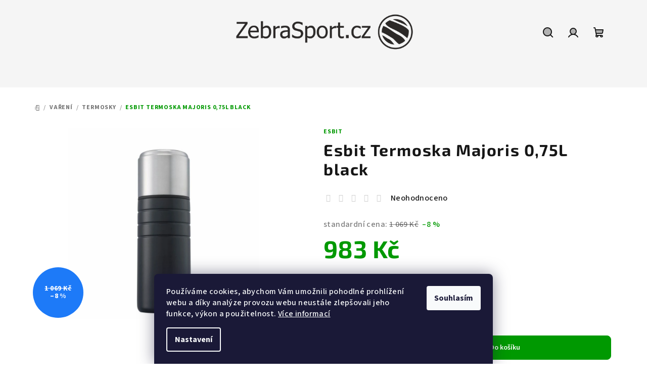

--- FILE ---
content_type: text/html; charset=utf-8
request_url: https://www.zebrasport.cz/esbit-termoska-majoris-0-75l-black/
body_size: 30907
content:
<!doctype html><html lang="cs" dir="ltr" class="header-background-light external-fonts-loaded"><head><meta charset="utf-8" /><meta name="viewport" content="width=device-width,initial-scale=1" /><title>Esbit Termoska Majoris 0,75L black - Zebrasport</title><link rel="preconnect" href="https://cdn.myshoptet.com" /><link rel="dns-prefetch" href="https://cdn.myshoptet.com" /><link rel="preload" href="https://cdn.myshoptet.com/prj/dist/master/cms/libs/jquery/jquery-1.11.3.min.js" as="script" /><link href="https://cdn.myshoptet.com/prj/dist/master/cms/templates/frontend_templates/shared/css/font-face/source-sans-3.css" rel="stylesheet"><link href="https://cdn.myshoptet.com/prj/dist/master/cms/templates/frontend_templates/shared/css/font-face/exo-2.css" rel="stylesheet"><link href="https://cdn.myshoptet.com/prj/dist/master/shop/dist/font-shoptet-14.css.8cd2c49e06bd003afc9a.css" rel="stylesheet"><script>
dataLayer = [];
dataLayer.push({'shoptet' : {
    "pageType": "productDetail",
    "currency": "CZK",
    "currencyInfo": {
        "decimalSeparator": ",",
        "exchangeRate": 1,
        "priceDecimalPlaces": 0,
        "symbol": "K\u010d",
        "symbolLeft": 0,
        "thousandSeparator": " "
    },
    "language": "cs",
    "projectId": 560461,
    "product": {
        "id": 11793,
        "guid": "14c0407a-c7e1-11ed-b064-ecf4bbcda94d",
        "hasVariants": false,
        "codes": [
            {
                "code": "VF750TL-DG",
                "quantity": "> 5",
                "stocks": [
                    {
                        "id": "ext",
                        "quantity": "> 5"
                    },
                    {
                        "id": 1,
                        "quantity": "0"
                    }
                ]
            }
        ],
        "code": "VF750TL-DG",
        "name": "Esbit Termoska Majoris 0,75L black",
        "appendix": "",
        "weight": 0,
        "manufacturer": "ESBIT",
        "manufacturerGuid": "1EF5334F29746E409DEEDA0BA3DED3EE",
        "currentCategory": "VA\u0158EN\u00cd | Termosky",
        "currentCategoryGuid": "58d0cbfa-c894-11ed-be78-ecf4bbd49285",
        "defaultCategory": "VA\u0158EN\u00cd | Termosky",
        "defaultCategoryGuid": "58d0cbfa-c894-11ed-be78-ecf4bbd49285",
        "currency": "CZK",
        "priceWithVat": 983
    },
    "stocks": [
        {
            "id": 1,
            "title": "Zebrasport",
            "isDeliveryPoint": 1,
            "visibleOnEshop": 1
        },
        {
            "id": "ext",
            "title": "Sklad",
            "isDeliveryPoint": 0,
            "visibleOnEshop": 1
        }
    ],
    "cartInfo": {
        "id": null,
        "freeShipping": false,
        "leftToFreeGift": {
            "formattedPrice": "0 K\u010d",
            "priceLeft": 0
        },
        "freeGift": false,
        "leftToFreeShipping": {
            "priceLeft": 2500,
            "dependOnRegion": 0,
            "formattedPrice": "2 500 K\u010d"
        },
        "discountCoupon": [],
        "getNoBillingShippingPrice": {
            "withoutVat": 0,
            "vat": 0,
            "withVat": 0
        },
        "cartItems": [],
        "taxMode": "ORDINARY"
    },
    "cart": [],
    "customer": {
        "priceRatio": 1,
        "priceListId": 1,
        "groupId": null,
        "registered": false,
        "mainAccount": false
    }
}});
dataLayer.push({'cookie_consent' : {
    "marketing": "denied",
    "analytics": "denied"
}});
document.addEventListener('DOMContentLoaded', function() {
    shoptet.consent.onAccept(function(agreements) {
        if (agreements.length == 0) {
            return;
        }
        dataLayer.push({
            'cookie_consent' : {
                'marketing' : (agreements.includes(shoptet.config.cookiesConsentOptPersonalisation)
                    ? 'granted' : 'denied'),
                'analytics': (agreements.includes(shoptet.config.cookiesConsentOptAnalytics)
                    ? 'granted' : 'denied')
            },
            'event': 'cookie_consent'
        });
    });
});
</script>
<meta property="og:type" content="website"><meta property="og:site_name" content="zebrasport.cz"><meta property="og:url" content="https://www.zebrasport.cz/esbit-termoska-majoris-0-75l-black/"><meta property="og:title" content="Esbit Termoska Majoris 0,75L black - Zebrasport"><meta name="author" content="Zebrasport"><meta name="web_author" content="Shoptet.cz"><meta name="dcterms.rightsHolder" content="www.zebrasport.cz"><meta name="robots" content="index,follow"><meta property="og:image" content="https://cdn.myshoptet.com/usr/www.zebrasport.cz/user/shop/big/11793_es1414.jpg?6875d281"><meta property="og:description" content="Esbit Termoska Majoris 0,75L black. "><meta name="description" content="Esbit Termoska Majoris 0,75L black. "><meta property="product:price:amount" content="983"><meta property="product:price:currency" content="CZK"><style>:root {--color-primary: #F5F5F5;--color-primary-h: 0;--color-primary-s: 0%;--color-primary-l: 96%;--color-primary-hover: #c0c0c0;--color-primary-hover-h: 0;--color-primary-hover-s: 0%;--color-primary-hover-l: 75%;--color-secondary: #009901;--color-secondary-h: 120;--color-secondary-s: 100%;--color-secondary-l: 30%;--color-secondary-hover: #009901;--color-secondary-hover-h: 120;--color-secondary-hover-s: 100%;--color-secondary-hover-l: 30%;--color-tertiary: #F9F9F9;--color-tertiary-h: 0;--color-tertiary-s: 0%;--color-tertiary-l: 98%;--color-tertiary-hover: #161616;--color-tertiary-hover-h: 0;--color-tertiary-hover-s: 0%;--color-tertiary-hover-l: 9%;--color-header-background: #FFFFFF;--template-font: "Source Sans 3";--template-headings-font: "Exo 2";--header-background-url: none;--cookies-notice-background: #1A1937;--cookies-notice-color: #F8FAFB;--cookies-notice-button-hover: #f5f5f5;--cookies-notice-link-hover: #27263f;--templates-update-management-preview-mode-content: "Náhled aktualizací šablony je aktivní pro váš prohlížeč."}</style>
    
    <link href="https://cdn.myshoptet.com/prj/dist/master/shop/dist/main-14.less.5988ccdb8d7eb992f087.css" rel="stylesheet" />
                <link href="https://cdn.myshoptet.com/prj/dist/master/shop/dist/mobile-header-v1-14.less.5248a2f11e1f28d4c204.css" rel="stylesheet" />
    
    <script>var shoptet = shoptet || {};</script>
    <script src="https://cdn.myshoptet.com/prj/dist/master/shop/dist/main-3g-header.js.b3b3f48cd33902743054.js"></script>
<!-- User include --><!-- /User include --><link rel="shortcut icon" href="/favicon.ico" type="image/x-icon" /><link rel="canonical" href="https://www.zebrasport.cz/esbit-termoska-majoris-0-75l-black/" />    <!-- Global site tag (gtag.js) - Google Analytics -->
    <script async src="https://www.googletagmanager.com/gtag/js?id=G-PNEYG4MM0E"></script>
    <script>
        
        window.dataLayer = window.dataLayer || [];
        function gtag(){dataLayer.push(arguments);}
        

                    console.debug('default consent data');

            gtag('consent', 'default', {"ad_storage":"denied","analytics_storage":"denied","ad_user_data":"denied","ad_personalization":"denied","wait_for_update":500});
            dataLayer.push({
                'event': 'default_consent'
            });
        
        gtag('js', new Date());

        
                gtag('config', 'G-PNEYG4MM0E', {"groups":"GA4","send_page_view":false,"content_group":"productDetail","currency":"CZK","page_language":"cs"});
        
                gtag('config', 'AW-958410099', {"allow_enhanced_conversions":true});
        
        
        
        
        
                    gtag('event', 'page_view', {"send_to":"GA4","page_language":"cs","content_group":"productDetail","currency":"CZK"});
        
                gtag('set', 'currency', 'CZK');

        gtag('event', 'view_item', {
            "send_to": "UA",
            "items": [
                {
                    "id": "VF750TL-DG",
                    "name": "Esbit Termoska Majoris 0,75L black",
                    "category": "VA\u0158EN\u00cd \/ Termosky",
                                        "brand": "ESBIT",
                                                            "price": 812
                }
            ]
        });
        
        
        
        
        
                    gtag('event', 'view_item', {"send_to":"GA4","page_language":"cs","content_group":"productDetail","value":812,"currency":"CZK","items":[{"item_id":"VF750TL-DG","item_name":"Esbit Termoska Majoris 0,75L black","item_brand":"ESBIT","item_category":"VA\u0158EN\u00cd","item_category2":"Termosky","price":812,"quantity":1,"index":0}]});
        
        
        
        
        
        
        
        document.addEventListener('DOMContentLoaded', function() {
            if (typeof shoptet.tracking !== 'undefined') {
                for (var id in shoptet.tracking.bannersList) {
                    gtag('event', 'view_promotion', {
                        "send_to": "UA",
                        "promotions": [
                            {
                                "id": shoptet.tracking.bannersList[id].id,
                                "name": shoptet.tracking.bannersList[id].name,
                                "position": shoptet.tracking.bannersList[id].position
                            }
                        ]
                    });
                }
            }

            shoptet.consent.onAccept(function(agreements) {
                if (agreements.length !== 0) {
                    console.debug('gtag consent accept');
                    var gtagConsentPayload =  {
                        'ad_storage': agreements.includes(shoptet.config.cookiesConsentOptPersonalisation)
                            ? 'granted' : 'denied',
                        'analytics_storage': agreements.includes(shoptet.config.cookiesConsentOptAnalytics)
                            ? 'granted' : 'denied',
                                                                                                'ad_user_data': agreements.includes(shoptet.config.cookiesConsentOptPersonalisation)
                            ? 'granted' : 'denied',
                        'ad_personalization': agreements.includes(shoptet.config.cookiesConsentOptPersonalisation)
                            ? 'granted' : 'denied',
                        };
                    console.debug('update consent data', gtagConsentPayload);
                    gtag('consent', 'update', gtagConsentPayload);
                    dataLayer.push(
                        { 'event': 'update_consent' }
                    );
                }
            });
        });
    </script>
<script>
    (function(t, r, a, c, k, i, n, g) { t['ROIDataObject'] = k;
    t[k]=t[k]||function(){ (t[k].q=t[k].q||[]).push(arguments) },t[k].c=i;n=r.createElement(a),
    g=r.getElementsByTagName(a)[0];n.async=1;n.src=c;g.parentNode.insertBefore(n,g)
    })(window, document, 'script', '//www.heureka.cz/ocm/sdk.js?source=shoptet&version=2&page=product_detail', 'heureka', 'cz');

    heureka('set_user_consent', 0);
</script>
</head><body class="desktop id-1611 in-termosky template-14 type-product type-detail one-column-body columns-mobile-2 columns-3 smart-labels-active ums_a11y_category_page--on ums_discussion_rating_forms--off ums_a11y_pagination--on mobile-header-version-1"><noscript>
    <style>
        #header {
            padding-top: 0;
            position: relative !important;
            top: 0;
        }
        .header-navigation {
            position: relative !important;
        }
        .overall-wrapper {
            margin: 0 !important;
        }
        body:not(.ready) {
            visibility: visible !important;
        }
    </style>
    <div class="no-javascript">
        <div class="no-javascript__title">Musíte změnit nastavení vašeho prohlížeče</div>
        <div class="no-javascript__text">Podívejte se na: <a href="https://www.google.com/support/bin/answer.py?answer=23852">Jak povolit JavaScript ve vašem prohlížeči</a>.</div>
        <div class="no-javascript__text">Pokud používáte software na blokování reklam, může být nutné povolit JavaScript z této stránky.</div>
        <div class="no-javascript__text">Děkujeme.</div>
    </div>
</noscript>

        <div id="fb-root"></div>
        <script>
            window.fbAsyncInit = function() {
                FB.init({
//                    appId            : 'your-app-id',
                    autoLogAppEvents : true,
                    xfbml            : true,
                    version          : 'v19.0'
                });
            };
        </script>
        <script async defer crossorigin="anonymous" src="https://connect.facebook.net/cs_CZ/sdk.js"></script>    <div class="siteCookies siteCookies--bottom siteCookies--dark js-siteCookies" role="dialog" data-testid="cookiesPopup" data-nosnippet>
        <div class="siteCookies__form">
            <div class="siteCookies__content">
                <div class="siteCookies__text">
                    Používáme cookies, abychom Vám umožnili pohodlné prohlížení webu a díky analýze provozu webu neustále zlepšovali jeho funkce, výkon a použitelnost. <a href="/podminky-ochrany-osobnich-udaju/" target="_blank" rel="noopener noreferrer">Více informací</a>
                </div>
                <p class="siteCookies__links">
                    <button class="siteCookies__link js-cookies-settings" aria-label="Nastavení cookies" data-testid="cookiesSettings">Nastavení</button>
                </p>
            </div>
            <div class="siteCookies__buttonWrap">
                                <button class="siteCookies__button js-cookiesConsentSubmit" value="all" aria-label="Přijmout cookies" data-testid="buttonCookiesAccept">Souhlasím</button>
            </div>
        </div>
        <script>
            document.addEventListener("DOMContentLoaded", () => {
                const siteCookies = document.querySelector('.js-siteCookies');
                document.addEventListener("scroll", shoptet.common.throttle(() => {
                    const st = document.documentElement.scrollTop;
                    if (st > 1) {
                        siteCookies.classList.add('siteCookies--scrolled');
                    } else {
                        siteCookies.classList.remove('siteCookies--scrolled');
                    }
                }, 100));
            });
        </script>
    </div>
<a href="#content" class="skip-link sr-only">Přejít na obsah</a><div class="overall-wrapper"><header id="header">
        <div class="header-top">
            <div class="container navigation-wrapper header-top-wrapper">
                <div class="navigation-tools">
                                                        </div>
                <div class="site-name"><a href="/" data-testid="linkWebsiteLogo"><img src="https://cdn.myshoptet.com/usr/www.zebrasport.cz/user/logos/zebrasport-logo_zjednodusene_pruhledne_pozadi-2.png" alt="Zebrasport" fetchpriority="low" /></a></div>                <div class="navigation-buttons">
                    <a href="#" class="toggle-window" data-target="search" data-testid="linkSearchIcon"><i class="icon-search"></i><span class="sr-only">Hledat</span></a>
                                                                                                        <a href="/login/?backTo=%2Fesbit-termoska-majoris-0-75l-black%2F" class="top-nav-button top-nav-button-login login toggle-window" data-target="login" data-testid="signin" rel="nofollow"><i class="icon-login"></i><span class="sr-only">Přihlášení</span></a>
                                                                                                
    <a href="/kosik/" class="btn btn-icon toggle-window cart-count" data-target="cart" data-testid="headerCart" rel="nofollow" aria-haspopup="dialog" aria-expanded="false" aria-controls="cart-widget">
        <span class="icon-cart"></span>
                <span class="sr-only">Nákupní košík</span>
        
    
            </a>
                    <a href="#" class="toggle-window" data-target="navigation" data-testid="hamburgerMenu"></a>
                </div>
                <div class="user-action">
                    <div class="user-action-in"><div class="user-action-login popup-widget login-widget"><div class="popup-widget-inner"><h2>Přihlášení k vašemu účtu</h2><div id="customerLogin"><form action="/action/Customer/Login/" method="post" id="formLoginIncluded" class="csrf-enabled" data-testid="formLogin"><input type="hidden" name="referer" value="" /><div class="form-group"><div class="input-wrapper email js-validated-element-wrapper no-label"><input type="email" name="email" class="form-control" placeholder="E-mailová adresa (např. jan@novak.cz)" data-testid="inputEmail" autocomplete="email" required /></div></div><div class="form-group"><div class="input-wrapper password js-validated-element-wrapper no-label"><input type="password" name="password" class="form-control" placeholder="Heslo" data-testid="inputPassword" autocomplete="current-password" required /><span class="no-display">Nemůžete vyplnit toto pole</span><input type="text" name="surname" value="" class="no-display" /></div></div><div class="form-group"><div class="login-wrapper"><button type="submit" class="btn btn-secondary btn-text btn-login" data-testid="buttonSubmit">Přihlásit se</button><div class="password-helper"><a href="/registrace/" data-testid="signup" rel="nofollow">Nová registrace</a><a href="/klient/zapomenute-heslo/" rel="nofollow">Zapomenuté heslo</a></div></div></div><div class="social-login-buttons"><div class="social-login-buttons-divider"><span>nebo</span></div><div class="form-group"><a href="/action/Social/login/?provider=Seznam" class="login-btn seznam" rel="nofollow"><span class="login-seznam-icon"></span><strong>Přihlásit se přes Seznam</strong></a></div></div></form>
</div></div></div>
    <div id="cart-widget" class="user-action-cart popup-widget cart-widget loader-wrapper" data-testid="popupCartWidget" role="dialog" aria-hidden="true">
        <div class="popup-widget-inner cart-widget-inner place-cart-here">
            <div class="loader-overlay">
                <div class="loader"></div>
            </div>
        </div>
    </div>

    <div class="user-action-search popup-widget search-widget search stay-open" itemscope itemtype="https://schema.org/WebSite" data-testid="searchWidget">
        <span href="#" class="search-widget-close toggle-window" data-target="search" data-testid="linkSearchIcon"></span>
        <meta itemprop="headline" content="Termosky"/><meta itemprop="url" content="https://www.zebrasport.cz"/><meta itemprop="text" content="Esbit Termoska Majoris 0,75L black. "/>        <form action="/action/ProductSearch/prepareString/" method="post"
    id="formSearchForm" class="search-form compact-form js-search-main"
    itemprop="potentialAction" itemscope itemtype="https://schema.org/SearchAction" data-testid="searchForm">
    <fieldset>
        <meta itemprop="target"
            content="https://www.zebrasport.cz/vyhledavani/?string={string}"/>
        <input type="hidden" name="language" value="cs"/>
        
    <span class="search-form-input-group">
        
    <span class="search-input-icon" aria-hidden="true"></span>

<input
    type="search"
    name="string"
        class="query-input form-control search-input js-search-input"
    placeholder="Napište, co hledáte"
    autocomplete="off"
    required
    itemprop="query-input"
    aria-label="Hledat"
    data-testid="searchInput"
>
        <button type="submit" class="btn btn-default search-button" data-testid="searchBtn">Hledat</button>
    </span>

    </fieldset>
</form>
    </div>
</div>
                </div>
            </div>
        </div>
        <div class="header-bottom">
            <div class="navigation-wrapper header-bottom-wrapper">
                <nav id="navigation" aria-label="Hlavní menu" data-collapsible="true"><div class="navigation-in menu"><ul class="menu-level-1" role="menubar" data-testid="headerMenuItems"><li class="menu-item-1641" role="none"><a href="/vyprodej-2/" data-testid="headerMenuItem" role="menuitem" aria-expanded="false"><b>AKCE a VÝPRODEJ</b></a></li>
<li class="menu-item-1626 ext" role="none"><a href="/obleceni-2/" data-testid="headerMenuItem" role="menuitem" aria-haspopup="true" aria-expanded="false"><b>OBLEČENÍ</b><span class="submenu-arrow"></span></a><ul class="menu-level-2" aria-label="OBLEČENÍ" tabindex="-1" role="menu"><li class="menu-item-1629 has-third-level" role="none"><a href="/panske-obleceni/" class="menu-image" data-testid="headerMenuItem" tabindex="-1" aria-hidden="true"><img src="data:image/svg+xml,%3Csvg%20width%3D%22140%22%20height%3D%22100%22%20xmlns%3D%22http%3A%2F%2Fwww.w3.org%2F2000%2Fsvg%22%3E%3C%2Fsvg%3E" alt="" aria-hidden="true" width="140" height="100"  data-src="https://cdn.myshoptet.com/usr/www.zebrasport.cz/user/categories/thumb/kinetic_sherwood.jpg" fetchpriority="low" /></a><div><a href="/panske-obleceni/" data-testid="headerMenuItem" role="menuitem"><span>Pánské oblečení</span></a>
                                                    <ul class="menu-level-3" role="menu">
                                                                    <li class="menu-item-1803" role="none">
                                        <a href="/bundy--vesty-a-mikiny/" data-testid="headerMenuItem" role="menuitem">
                                            Bundy, vesty a mikiny</a>                                    </li>
                                                                    <li class="menu-item-1809" role="none">
                                        <a href="/panske-kalhoty-a-kratasy/" data-testid="headerMenuItem" role="menuitem">
                                            Kalhoty a kraťasy</a>                                    </li>
                                                                    <li class="menu-item-1935" role="none">
                                        <a href="/panske-termopradlo/" data-testid="headerMenuItem" role="menuitem">
                                            Termoprádlo</a>                                    </li>
                                                                    <li class="menu-item-1632" role="none">
                                        <a href="/tricka-a-kosile/" data-testid="headerMenuItem" role="menuitem">
                                            Trička a košile</a>                                    </li>
                                                            </ul>
                        </div></li><li class="menu-item-1749 has-third-level" role="none"><a href="/damske-obleceni/" class="menu-image" data-testid="headerMenuItem" tabindex="-1" aria-hidden="true"><img src="data:image/svg+xml,%3Csvg%20width%3D%22140%22%20height%3D%22100%22%20xmlns%3D%22http%3A%2F%2Fwww.w3.org%2F2000%2Fsvg%22%3E%3C%2Fsvg%3E" alt="" aria-hidden="true" width="140" height="100"  data-src="https://cdn.myshoptet.com/usr/www.zebrasport.cz/user/categories/thumb/18230_0.jpg" fetchpriority="low" /></a><div><a href="/damske-obleceni/" data-testid="headerMenuItem" role="menuitem"><span>Dámské oblečení</span></a>
                                                    <ul class="menu-level-3" role="menu">
                                                                    <li class="menu-item-1815" role="none">
                                        <a href="/damske-bundy-vesty-a-mikiny/" data-testid="headerMenuItem" role="menuitem">
                                            Bundy, vesty a mikiny</a>                                    </li>
                                                                    <li class="menu-item-1752" role="none">
                                        <a href="/damske-kalhoty-kratasy-a-sukne/" data-testid="headerMenuItem" role="menuitem">
                                            Kalhoty, kraťasy a sukně</a>                                    </li>
                                                                    <li class="menu-item-1800" role="none">
                                        <a href="/damske-tricka-a-saty/" data-testid="headerMenuItem" role="menuitem">
                                            Trička a šaty</a>                                    </li>
                                                                    <li class="menu-item-1830" role="none">
                                        <a href="/damske-termopradlo/" data-testid="headerMenuItem" role="menuitem">
                                            Termoprádlo</a>                                    </li>
                                                            </ul>
                        </div></li><li class="menu-item-1635 has-third-level" role="none"><a href="/doplnky-k-obleceni/" class="menu-image" data-testid="headerMenuItem" tabindex="-1" aria-hidden="true"><img src="data:image/svg+xml,%3Csvg%20width%3D%22140%22%20height%3D%22100%22%20xmlns%3D%22http%3A%2F%2Fwww.w3.org%2F2000%2Fsvg%22%3E%3C%2Fsvg%3E" alt="" aria-hidden="true" width="140" height="100"  data-src="https://cdn.myshoptet.com/usr/www.zebrasport.cz/user/categories/thumb/powerstretch_glovew_contact.jpg" fetchpriority="low" /></a><div><a href="/doplnky-k-obleceni/" data-testid="headerMenuItem" role="menuitem"><span>Doplňky k oblečení</span></a>
                                                    <ul class="menu-level-3" role="menu">
                                                                    <li class="menu-item-1722" role="none">
                                        <a href="/plastenky/" data-testid="headerMenuItem" role="menuitem">
                                            Pláštěnky</a>                                    </li>
                                                                    <li class="menu-item-1638" role="none">
                                        <a href="/prani-impregnace-servis/" data-testid="headerMenuItem" role="menuitem">
                                            Praní, impregnace, servis</a>                                    </li>
                                                                    <li class="menu-item-1695" role="none">
                                        <a href="/ponozky/" data-testid="headerMenuItem" role="menuitem">
                                            Ponožky</a>                                    </li>
                                                                    <li class="menu-item-1779" role="none">
                                        <a href="/cepice-satky-klobouky-kukly/" data-testid="headerMenuItem" role="menuitem">
                                            Čepice, šátky, klobouky, kukly</a>                                    </li>
                                                                    <li class="menu-item-1782" role="none">
                                        <a href="/rukavice-a-navleky/" data-testid="headerMenuItem" role="menuitem">
                                            Rukavice a návleky</a>                                    </li>
                                                                    <li class="menu-item-2043" role="none">
                                        <a href="/opasky/" data-testid="headerMenuItem" role="menuitem">
                                            Opasky</a>                                    </li>
                                                            </ul>
                        </div></li><li class="menu-item-1821 has-third-level" role="none"><a href="/detske-obleceni/" class="menu-image" data-testid="headerMenuItem" tabindex="-1" aria-hidden="true"><img src="data:image/svg+xml,%3Csvg%20width%3D%22140%22%20height%3D%22100%22%20xmlns%3D%22http%3A%2F%2Fwww.w3.org%2F2000%2Fsvg%22%3E%3C%2Fsvg%3E" alt="" aria-hidden="true" width="140" height="100"  data-src="https://cdn.myshoptet.com/usr/www.zebrasport.cz/user/categories/thumb/buni_ii_navy-tyrkys.jpg" fetchpriority="low" /></a><div><a href="/detske-obleceni/" data-testid="headerMenuItem" role="menuitem"><span>Dětské oblečení</span></a>
                                                    <ul class="menu-level-3" role="menu">
                                                                    <li class="menu-item-1824" role="none">
                                        <a href="/detske-kalhoty/" data-testid="headerMenuItem" role="menuitem">
                                            Dětské kalhoty</a>                                    </li>
                                                                    <li class="menu-item-1842" role="none">
                                        <a href="/detska-tricka/" data-testid="headerMenuItem" role="menuitem">
                                            Dětská trička</a>                                    </li>
                                                                    <li class="menu-item-1896" role="none">
                                        <a href="/detske-bundy/" data-testid="headerMenuItem" role="menuitem">
                                            Dětské bundy</a>                                    </li>
                                                            </ul>
                        </div></li></ul></li>
<li class="menu-item-1644 ext" role="none"><a href="/obuv/" data-testid="headerMenuItem" role="menuitem" aria-haspopup="true" aria-expanded="false"><b>OBUV</b><span class="submenu-arrow"></span></a><ul class="menu-level-2" aria-label="OBUV" tabindex="-1" role="menu"><li class="menu-item-1647 has-third-level" role="none"><a href="/damska-obuv/" class="menu-image" data-testid="headerMenuItem" tabindex="-1" aria-hidden="true"><img src="data:image/svg+xml,%3Csvg%20width%3D%22140%22%20height%3D%22100%22%20xmlns%3D%22http%3A%2F%2Fwww.w3.org%2F2000%2Fsvg%22%3E%3C%2Fsvg%3E" alt="" aria-hidden="true" width="140" height="100"  data-src="https://cdn.myshoptet.com/usr/www.zebrasport.cz/user/categories/thumb/195289_000.jpg" fetchpriority="low" /></a><div><a href="/damska-obuv/" data-testid="headerMenuItem" role="menuitem"><span>Dámská obuv</span></a>
                                                    <ul class="menu-level-3" role="menu">
                                                                    <li class="menu-item-1707" role="none">
                                        <a href="/damske-turisticke-kotnikove/" data-testid="headerMenuItem" role="menuitem">
                                            Turistické kotníkové</a>                                    </li>
                                                                    <li class="menu-item-1650" role="none">
                                        <a href="/damske-nizke-trekove/" data-testid="headerMenuItem" role="menuitem">
                                            Nízké trekové</a>                                    </li>
                                                                    <li class="menu-item-1677" role="none">
                                        <a href="/damske-vht-horolezectvi/" data-testid="headerMenuItem" role="menuitem">
                                            VHT, horolezectví</a>                                    </li>
                                                                    <li class="menu-item-2360" role="none">
                                        <a href="/mestska-nebo-parkova-obuv/" data-testid="headerMenuItem" role="menuitem">
                                            Městská nebo parková obuv</a>                                    </li>
                                                                    <li class="menu-item-2193" role="none">
                                        <a href="/damske-sandale/" data-testid="headerMenuItem" role="menuitem">
                                            Sandále</a>                                    </li>
                                                                    <li class="menu-item-2363" role="none">
                                        <a href="/damske_lezecky/" data-testid="headerMenuItem" role="menuitem">
                                            Lezečky</a>                                    </li>
                                                                    <li class="menu-item-2556" role="none">
                                        <a href="/damske_bezecke_boty/" data-testid="headerMenuItem" role="menuitem">
                                            Běžecké boty</a>                                    </li>
                                                            </ul>
                        </div></li><li class="menu-item-1698 has-third-level" role="none"><a href="/panska-obuv/" class="menu-image" data-testid="headerMenuItem" tabindex="-1" aria-hidden="true"><img src="data:image/svg+xml,%3Csvg%20width%3D%22140%22%20height%3D%22100%22%20xmlns%3D%22http%3A%2F%2Fwww.w3.org%2F2000%2Fsvg%22%3E%3C%2Fsvg%3E" alt="" aria-hidden="true" width="140" height="100"  data-src="https://cdn.myshoptet.com/usr/www.zebrasport.cz/user/categories/thumb/195260_000.jpg" fetchpriority="low" /></a><div><a href="/panska-obuv/" data-testid="headerMenuItem" role="menuitem"><span>Pánská obuv</span></a>
                                                    <ul class="menu-level-3" role="menu">
                                                                    <li class="menu-item-1701" role="none">
                                        <a href="/panske-turisticke-kotnikove/" data-testid="headerMenuItem" role="menuitem">
                                            Turistické kotníkové</a>                                    </li>
                                                                    <li class="menu-item-1704" role="none">
                                        <a href="/panske-nizke-trekove/" data-testid="headerMenuItem" role="menuitem">
                                            Nízké trekové</a>                                    </li>
                                                                    <li class="menu-item-1998" role="none">
                                        <a href="/panske-vht-horolezectvi/" data-testid="headerMenuItem" role="menuitem">
                                            VHT, horolezectví</a>                                    </li>
                                                                    <li class="menu-item-2007" role="none">
                                        <a href="/panske-sandale/" data-testid="headerMenuItem" role="menuitem">
                                            Sandále</a>                                    </li>
                                                                    <li class="menu-item-2136" role="none">
                                        <a href="/panske-lezecky/" data-testid="headerMenuItem" role="menuitem">
                                            Lezečky</a>                                    </li>
                                                                    <li class="menu-item-2366" role="none">
                                        <a href="/mestska-nebo-parkova-obuv-2/" data-testid="headerMenuItem" role="menuitem">
                                            Městská nebo parková obuv</a>                                    </li>
                                                                    <li class="menu-item-2559" role="none">
                                        <a href="/panska_bezecka_obuv/" data-testid="headerMenuItem" role="menuitem">
                                            Běžecká obuv</a>                                    </li>
                                                            </ul>
                        </div></li><li class="menu-item-2226" role="none"><a href="/detska-a-juniorska-obuv/" class="menu-image" data-testid="headerMenuItem" tabindex="-1" aria-hidden="true"><img src="data:image/svg+xml,%3Csvg%20width%3D%22140%22%20height%3D%22100%22%20xmlns%3D%22http%3A%2F%2Fwww.w3.org%2F2000%2Fsvg%22%3E%3C%2Fsvg%3E" alt="" aria-hidden="true" width="140" height="100"  data-src="https://cdn.myshoptet.com/usr/www.zebrasport.cz/user/categories/thumb/164722_000.jpg" fetchpriority="low" /></a><div><a href="/detska-a-juniorska-obuv/" data-testid="headerMenuItem" role="menuitem"><span>Dětská a juniorská obuv</span></a>
                        </div></li><li class="menu-item-1776" role="none"><a href="/doplnky-k-obuvi/" class="menu-image" data-testid="headerMenuItem" tabindex="-1" aria-hidden="true"><img src="data:image/svg+xml,%3Csvg%20width%3D%22140%22%20height%3D%22100%22%20xmlns%3D%22http%3A%2F%2Fwww.w3.org%2F2000%2Fsvg%22%3E%3C%2Fsvg%3E" alt="" aria-hidden="true" width="140" height="100"  data-src="https://cdn.myshoptet.com/usr/www.zebrasport.cz/user/categories/thumb/153627_000.jpg" fetchpriority="low" /></a><div><a href="/doplnky-k-obuvi/" data-testid="headerMenuItem" role="menuitem"><span>Doplňky k obuvi</span></a>
                        </div></li></ul></li>
<li class="menu-item-1653 ext" role="none"><a href="/batohy-2/" data-testid="headerMenuItem" role="menuitem" aria-haspopup="true" aria-expanded="false"><b>BATOHY</b><span class="submenu-arrow"></span></a><ul class="menu-level-2" aria-label="BATOHY" tabindex="-1" role="menu"><li class="menu-item-1986" role="none"><a href="/batohy-do-17-l/" class="menu-image" data-testid="headerMenuItem" tabindex="-1" aria-hidden="true"><img src="data:image/svg+xml,%3Csvg%20width%3D%22140%22%20height%3D%22100%22%20xmlns%3D%22http%3A%2F%2Fwww.w3.org%2F2000%2Fsvg%22%3E%3C%2Fsvg%3E" alt="" aria-hidden="true" width="140" height="100"  data-src="https://cdn.myshoptet.com/usr/www.zebrasport.cz/user/categories/thumb/202550_000.jpg" fetchpriority="low" /></a><div><a href="/batohy-do-17-l/" data-testid="headerMenuItem" role="menuitem"><span>Batohy do 17 l</span></a>
                        </div></li><li class="menu-item-1656" role="none"><a href="/male-batohy-17-30-l/" class="menu-image" data-testid="headerMenuItem" tabindex="-1" aria-hidden="true"><img src="data:image/svg+xml,%3Csvg%20width%3D%22140%22%20height%3D%22100%22%20xmlns%3D%22http%3A%2F%2Fwww.w3.org%2F2000%2Fsvg%22%3E%3C%2Fsvg%3E" alt="" aria-hidden="true" width="140" height="100"  data-src="https://cdn.myshoptet.com/usr/www.zebrasport.cz/user/categories/thumb/195943_000.jpg" fetchpriority="low" /></a><div><a href="/male-batohy-17-30-l/" data-testid="headerMenuItem" role="menuitem"><span>Malé batohy 17-30 l</span></a>
                        </div></li><li class="menu-item-1659" role="none"><a href="/stredni-batohy-31-50-l/" class="menu-image" data-testid="headerMenuItem" tabindex="-1" aria-hidden="true"><img src="data:image/svg+xml,%3Csvg%20width%3D%22140%22%20height%3D%22100%22%20xmlns%3D%22http%3A%2F%2Fwww.w3.org%2F2000%2Fsvg%22%3E%3C%2Fsvg%3E" alt="" aria-hidden="true" width="140" height="100"  data-src="https://cdn.myshoptet.com/usr/www.zebrasport.cz/user/categories/thumb/190326_000.jpg" fetchpriority="low" /></a><div><a href="/stredni-batohy-31-50-l/" data-testid="headerMenuItem" role="menuitem"><span>Střední batohy 31-50 l</span></a>
                        </div></li><li class="menu-item-2073" role="none"><a href="/velke-batohy-nad-50-l/" class="menu-image" data-testid="headerMenuItem" tabindex="-1" aria-hidden="true"><img src="data:image/svg+xml,%3Csvg%20width%3D%22140%22%20height%3D%22100%22%20xmlns%3D%22http%3A%2F%2Fwww.w3.org%2F2000%2Fsvg%22%3E%3C%2Fsvg%3E" alt="" aria-hidden="true" width="140" height="100"  data-src="https://cdn.myshoptet.com/usr/www.zebrasport.cz/user/categories/thumb/181930_000.jpg" fetchpriority="low" /></a><div><a href="/velke-batohy-nad-50-l/" data-testid="headerMenuItem" role="menuitem"><span>Velké batohy nad 50 l</span></a>
                        </div></li><li class="menu-item-2121" role="none"><a href="/vodacke/" class="menu-image" data-testid="headerMenuItem" tabindex="-1" aria-hidden="true"><img src="data:image/svg+xml,%3Csvg%20width%3D%22140%22%20height%3D%22100%22%20xmlns%3D%22http%3A%2F%2Fwww.w3.org%2F2000%2Fsvg%22%3E%3C%2Fsvg%3E" alt="" aria-hidden="true" width="140" height="100"  data-src="https://cdn.myshoptet.com/usr/www.zebrasport.cz/user/categories/thumb/rover-20l.jpg" fetchpriority="low" /></a><div><a href="/vodacke/" data-testid="headerMenuItem" role="menuitem"><span>Vodácké</span></a>
                        </div></li><li class="menu-item-2244 has-third-level" role="none"><a href="/camelbaky/" class="menu-image" data-testid="headerMenuItem" tabindex="-1" aria-hidden="true"><img src="data:image/svg+xml,%3Csvg%20width%3D%22140%22%20height%3D%22100%22%20xmlns%3D%22http%3A%2F%2Fwww.w3.org%2F2000%2Fsvg%22%3E%3C%2Fsvg%3E" alt="" aria-hidden="true" width="140" height="100"  data-src="https://cdn.myshoptet.com/usr/www.zebrasport.cz/user/categories/thumb/83462.jpg" fetchpriority="low" /></a><div><a href="/camelbaky/" data-testid="headerMenuItem" role="menuitem"><span>Camelbaky</span></a>
                                                    <ul class="menu-level-3" role="menu">
                                                                    <li class="menu-item-2247" role="none">
                                        <a href="/vaky--doplnky/" data-testid="headerMenuItem" role="menuitem">
                                            Vaky, doplňky</a>                                    </li>
                                                            </ul>
                        </div></li><li class="menu-item-1662" role="none"><a href="/ledvinky/" class="menu-image" data-testid="headerMenuItem" tabindex="-1" aria-hidden="true"><img src="data:image/svg+xml,%3Csvg%20width%3D%22140%22%20height%3D%22100%22%20xmlns%3D%22http%3A%2F%2Fwww.w3.org%2F2000%2Fsvg%22%3E%3C%2Fsvg%3E" alt="" aria-hidden="true" width="140" height="100"  data-src="https://cdn.myshoptet.com/usr/www.zebrasport.cz/user/categories/thumb/184016_000.jpg" fetchpriority="low" /></a><div><a href="/ledvinky/" data-testid="headerMenuItem" role="menuitem"><span>Ledvinky</span></a>
                        </div></li><li class="menu-item-1995" role="none"><a href="/sportovni-tasky/" class="menu-image" data-testid="headerMenuItem" tabindex="-1" aria-hidden="true"><img src="data:image/svg+xml,%3Csvg%20width%3D%22140%22%20height%3D%22100%22%20xmlns%3D%22http%3A%2F%2Fwww.w3.org%2F2000%2Fsvg%22%3E%3C%2Fsvg%3E" alt="" aria-hidden="true" width="140" height="100"  data-src="https://cdn.myshoptet.com/usr/www.zebrasport.cz/user/categories/thumb/196874_000.jpg" fetchpriority="low" /></a><div><a href="/sportovni-tasky/" data-testid="headerMenuItem" role="menuitem"><span>Sportovní tašky</span></a>
                        </div></li><li class="menu-item-2109 has-third-level" role="none"><a href="/doplnky-11/" class="menu-image" data-testid="headerMenuItem" tabindex="-1" aria-hidden="true"><img src="data:image/svg+xml,%3Csvg%20width%3D%22140%22%20height%3D%22100%22%20xmlns%3D%22http%3A%2F%2Fwww.w3.org%2F2000%2Fsvg%22%3E%3C%2Fsvg%3E" alt="" aria-hidden="true" width="140" height="100"  data-src="https://cdn.myshoptet.com/usr/www.zebrasport.cz/user/categories/thumb/83781.jpg" fetchpriority="low" /></a><div><a href="/doplnky-11/" data-testid="headerMenuItem" role="menuitem"><span>Doplňky</span></a>
                                                    <ul class="menu-level-3" role="menu">
                                                                    <li class="menu-item-1743" role="none">
                                        <a href="/vaky--obaly/" data-testid="headerMenuItem" role="menuitem">
                                            Vaky, obaly</a>                                    </li>
                                                                    <li class="menu-item-2223" role="none">
                                        <a href="/plastenky-na-batohy/" data-testid="headerMenuItem" role="menuitem">
                                            Pláštěnky na batohy</a>                                    </li>
                                                            </ul>
                        </div></li></ul></li>
<li class="menu-item-1725 ext" role="none"><a href="/spani/" data-testid="headerMenuItem" role="menuitem" aria-haspopup="true" aria-expanded="false"><b>SPANÍ</b><span class="submenu-arrow"></span></a><ul class="menu-level-2" aria-label="SPANÍ" tabindex="-1" role="menu"><li class="menu-item-1728 has-third-level" role="none"><a href="/karimatky/" class="menu-image" data-testid="headerMenuItem" tabindex="-1" aria-hidden="true"><img src="data:image/svg+xml,%3Csvg%20width%3D%22140%22%20height%3D%22100%22%20xmlns%3D%22http%3A%2F%2Fwww.w3.org%2F2000%2Fsvg%22%3E%3C%2Fsvg%3E" alt="" aria-hidden="true" width="140" height="100"  data-src="https://cdn.myshoptet.com/usr/www.zebrasport.cz/user/categories/thumb/102045.jpg" fetchpriority="low" /></a><div><a href="/karimatky/" data-testid="headerMenuItem" role="menuitem"><span>Karimatky</span></a>
                                                    <ul class="menu-level-3" role="menu">
                                                                    <li class="menu-item-1731" role="none">
                                        <a href="/nafukovaci/" data-testid="headerMenuItem" role="menuitem">
                                            Nafukovací</a>                                    </li>
                                                                    <li class="menu-item-2124" role="none">
                                        <a href="/samonafukovaci/" data-testid="headerMenuItem" role="menuitem">
                                            Samonafukovací</a>                                    </li>
                                                                    <li class="menu-item-2082" role="none">
                                        <a href="/penove/" data-testid="headerMenuItem" role="menuitem">
                                            Pěnové</a>                                    </li>
                                                                    <li class="menu-item-1758" role="none">
                                        <a href="/doplnky-2/" data-testid="headerMenuItem" role="menuitem">
                                            Doplňky</a>                                    </li>
                                                            </ul>
                        </div></li><li class="menu-item-1866 has-third-level" role="none"><a href="/spacaky/" class="menu-image" data-testid="headerMenuItem" tabindex="-1" aria-hidden="true"><img src="data:image/svg+xml,%3Csvg%20width%3D%22140%22%20height%3D%22100%22%20xmlns%3D%22http%3A%2F%2Fwww.w3.org%2F2000%2Fsvg%22%3E%3C%2Fsvg%3E" alt="" aria-hidden="true" width="140" height="100"  data-src="https://cdn.myshoptet.com/usr/www.zebrasport.cz/user/categories/thumb/asp2-r_sparksp2sleepingbag_regular_02.jpg" fetchpriority="low" /></a><div><a href="/spacaky/" data-testid="headerMenuItem" role="menuitem"><span>Spacáky</span></a>
                                                    <ul class="menu-level-3" role="menu">
                                                                    <li class="menu-item-1869" role="none">
                                        <a href="/letni/" data-testid="headerMenuItem" role="menuitem">
                                            Letní</a>                                    </li>
                                                                    <li class="menu-item-1875" role="none">
                                        <a href="/trisezonni/" data-testid="headerMenuItem" role="menuitem">
                                            Třísezonní</a>                                    </li>
                                                                    <li class="menu-item-1881" role="none">
                                        <a href="/zimni/" data-testid="headerMenuItem" role="menuitem">
                                            Zimní</a>                                    </li>
                                                                    <li class="menu-item-1887" role="none">
                                        <a href="/detske/" data-testid="headerMenuItem" role="menuitem">
                                            Dětské</a>                                    </li>
                                                                    <li class="menu-item-2040" role="none">
                                        <a href="/doplnky-9/" data-testid="headerMenuItem" role="menuitem">
                                            Doplňky</a>                                    </li>
                                                            </ul>
                        </div></li><li class="menu-item-1971 has-third-level" role="none"><a href="/stany/" class="menu-image" data-testid="headerMenuItem" tabindex="-1" aria-hidden="true"><img src="data:image/svg+xml,%3Csvg%20width%3D%22140%22%20height%3D%22100%22%20xmlns%3D%22http%3A%2F%2Fwww.w3.org%2F2000%2Fsvg%22%3E%3C%2Fsvg%3E" alt="" aria-hidden="true" width="140" height="100"  data-src="https://cdn.myshoptet.com/usr/www.zebrasport.cz/user/categories/thumb/606287_0.jpg" fetchpriority="low" /></a><div><a href="/stany/" data-testid="headerMenuItem" role="menuitem"><span>Stany</span></a>
                                                    <ul class="menu-level-3" role="menu">
                                                                    <li class="menu-item-1974" role="none">
                                        <a href="/turisticke/" data-testid="headerMenuItem" role="menuitem">
                                            Turistické</a>                                    </li>
                                                                    <li class="menu-item-2022" role="none">
                                        <a href="/kempingove--rodinne/" data-testid="headerMenuItem" role="menuitem">
                                            Kempingové, rodinné</a>                                    </li>
                                                                    <li class="menu-item-2085" role="none">
                                        <a href="/vht--expedicni/" data-testid="headerMenuItem" role="menuitem">
                                            VHT, expediční</a>                                    </li>
                                                                    <li class="menu-item-2001" role="none">
                                        <a href="/doplnky-8/" data-testid="headerMenuItem" role="menuitem">
                                            Doplňky</a>                                    </li>
                                                            </ul>
                        </div></li><li class="menu-item-2151" role="none"><a href="/zdaraky/" class="menu-image" data-testid="headerMenuItem" tabindex="-1" aria-hidden="true"><img src="data:image/svg+xml,%3Csvg%20width%3D%22140%22%20height%3D%22100%22%20xmlns%3D%22http%3A%2F%2Fwww.w3.org%2F2000%2Fsvg%22%3E%3C%2Fsvg%3E" alt="" aria-hidden="true" width="140" height="100"  data-src="https://cdn.myshoptet.com/usr/www.zebrasport.cz/user/categories/thumb/dry_cover_red.jpg" fetchpriority="low" /></a><div><a href="/zdaraky/" data-testid="headerMenuItem" role="menuitem"><span>Žďáráky</span></a>
                        </div></li><li class="menu-item-2232" role="none"><a href="/polstare/" class="menu-image" data-testid="headerMenuItem" tabindex="-1" aria-hidden="true"><img src="data:image/svg+xml,%3Csvg%20width%3D%22140%22%20height%3D%22100%22%20xmlns%3D%22http%3A%2F%2Fwww.w3.org%2F2000%2Fsvg%22%3E%3C%2Fsvg%3E" alt="" aria-hidden="true" width="140" height="100"  data-src="https://cdn.myshoptet.com/usr/www.zebrasport.cz/user/categories/thumb/2bca90d7-polstar-therm-a-rest-compressible-pillow-cinch-s-svetle-zelena-green-mountains.jpg" fetchpriority="low" /></a><div><a href="/polstare/" data-testid="headerMenuItem" role="menuitem"><span>Polštáře</span></a>
                        </div></li><li class="menu-item-2319" role="none"><a href="/hamaky/" class="menu-image" data-testid="headerMenuItem" tabindex="-1" aria-hidden="true"><img src="data:image/svg+xml,%3Csvg%20width%3D%22140%22%20height%3D%22100%22%20xmlns%3D%22http%3A%2F%2Fwww.w3.org%2F2000%2Fsvg%22%3E%3C%2Fsvg%3E" alt="" aria-hidden="true" width="140" height="100"  data-src="https://cdn.myshoptet.com/usr/www.zebrasport.cz/user/categories/thumb/hammock_gear_sling-1.jpg" fetchpriority="low" /></a><div><a href="/hamaky/" data-testid="headerMenuItem" role="menuitem"><span>Hamaky</span></a>
                        </div></li></ul></li>
<li class="menu-item-1608 ext" role="none"><a href="/vareni/" data-testid="headerMenuItem" role="menuitem" aria-haspopup="true" aria-expanded="false"><b>VAŘENÍ</b><span class="submenu-arrow"></span></a><ul class="menu-level-2" aria-label="VAŘENÍ" tabindex="-1" role="menu"><li class="menu-item-1620 has-third-level" role="none"><a href="/varice/" class="menu-image" data-testid="headerMenuItem" tabindex="-1" aria-hidden="true"><img src="data:image/svg+xml,%3Csvg%20width%3D%22140%22%20height%3D%22100%22%20xmlns%3D%22http%3A%2F%2Fwww.w3.org%2F2000%2Fsvg%22%3E%3C%2Fsvg%3E" alt="" aria-hidden="true" width="140" height="100"  data-src="https://cdn.myshoptet.com/usr/www.zebrasport.cz/user/categories/thumb/3001.jpg" fetchpriority="low" /></a><div><a href="/varice/" data-testid="headerMenuItem" role="menuitem"><span>Vařiče</span></a>
                                                    <ul class="menu-level-3" role="menu">
                                                                    <li class="menu-item-1623" role="none">
                                        <a href="/plynove/" data-testid="headerMenuItem" role="menuitem">
                                            Plynové</a>                                    </li>
                                                                    <li class="menu-item-2034" role="none">
                                        <a href="/jetboil-system/" data-testid="headerMenuItem" role="menuitem">
                                            Jetboil system</a>                                    </li>
                                                                    <li class="menu-item-2241" role="none">
                                        <a href="/benzinove/" data-testid="headerMenuItem" role="menuitem">
                                            Benzínové</a>                                    </li>
                                                                    <li class="menu-item-2061" role="none">
                                        <a href="/kartuse--lahve/" data-testid="headerMenuItem" role="menuitem">
                                            Kartuše, lahve</a>                                    </li>
                                                                    <li class="menu-item-2076" role="none">
                                        <a href="/doplnky-10/" data-testid="headerMenuItem" role="menuitem">
                                            Doplňky</a>                                    </li>
                                                            </ul>
                        </div></li><li class="menu-item-1614 has-third-level" role="none"><a href="/nadobi/" class="menu-image" data-testid="headerMenuItem" tabindex="-1" aria-hidden="true"><img src="data:image/svg+xml,%3Csvg%20width%3D%22140%22%20height%3D%22100%22%20xmlns%3D%22http%3A%2F%2Fwww.w3.org%2F2000%2Fsvg%22%3E%3C%2Fsvg%3E" alt="" aria-hidden="true" width="140" height="100"  data-src="https://cdn.myshoptet.com/usr/www.zebrasport.cz/user/categories/thumb/126530.jpg" fetchpriority="low" /></a><div><a href="/nadobi/" data-testid="headerMenuItem" role="menuitem"><span>Nádobí</span></a>
                                                    <ul class="menu-level-3" role="menu">
                                                                    <li class="menu-item-2220" role="none">
                                        <a href="/nerezove/" data-testid="headerMenuItem" role="menuitem">
                                            Nerezové</a>                                    </li>
                                                                    <li class="menu-item-1617" role="none">
                                        <a href="/hlinikove/" data-testid="headerMenuItem" role="menuitem">
                                            Hliníkové</a>                                    </li>
                                                                    <li class="menu-item-2289" role="none">
                                        <a href="/titanove/" data-testid="headerMenuItem" role="menuitem">
                                            Titanové</a>                                    </li>
                                                                    <li class="menu-item-1989" role="none">
                                        <a href="/plastove/" data-testid="headerMenuItem" role="menuitem">
                                            Plastové</a>                                    </li>
                                                                    <li class="menu-item-1977" role="none">
                                        <a href="/prislusenstvi/" data-testid="headerMenuItem" role="menuitem">
                                            Příslušenství</a>                                    </li>
                                                            </ul>
                        </div></li><li class="menu-item-1611 active" role="none"><a href="/termosky/" class="menu-image" data-testid="headerMenuItem" tabindex="-1" aria-hidden="true"><img src="data:image/svg+xml,%3Csvg%20width%3D%22140%22%20height%3D%22100%22%20xmlns%3D%22http%3A%2F%2Fwww.w3.org%2F2000%2Fsvg%22%3E%3C%2Fsvg%3E" alt="" aria-hidden="true" width="140" height="100"  data-src="https://cdn.myshoptet.com/usr/www.zebrasport.cz/user/categories/thumb/1651-500x500.jpg" fetchpriority="low" /></a><div><a href="/termosky/" data-testid="headerMenuItem" role="menuitem"><span>Termosky</span></a>
                        </div></li><li class="menu-item-1791 has-third-level" role="none"><a href="/lahve--vaky-na-vodu/" class="menu-image" data-testid="headerMenuItem" tabindex="-1" aria-hidden="true"><img src="data:image/svg+xml,%3Csvg%20width%3D%22140%22%20height%3D%22100%22%20xmlns%3D%22http%3A%2F%2Fwww.w3.org%2F2000%2Fsvg%22%3E%3C%2Fsvg%3E" alt="" aria-hidden="true" width="140" height="100"  data-src="https://cdn.myshoptet.com/usr/www.zebrasport.cz/user/categories/thumb/wm1000celular.jpg" fetchpriority="low" /></a><div><a href="/lahve--vaky-na-vodu/" data-testid="headerMenuItem" role="menuitem"><span>Lahve, vaky na vodu</span></a>
                                                    <ul class="menu-level-3" role="menu">
                                                                    <li class="menu-item-1794" role="none">
                                        <a href="/lahve/" data-testid="headerMenuItem" role="menuitem">
                                            Lahve</a>                                    </li>
                                                                    <li class="menu-item-2055" role="none">
                                        <a href="/hydrovaky/" data-testid="headerMenuItem" role="menuitem">
                                            Hydrovaky</a>                                    </li>
                                                                    <li class="menu-item-2271" role="none">
                                        <a href="/prislusenstvi-4/" data-testid="headerMenuItem" role="menuitem">
                                            Příslušenství</a>                                    </li>
                                                            </ul>
                        </div></li><li class="menu-item-1719" role="none"><a href="/jidlo/" class="menu-image" data-testid="headerMenuItem" tabindex="-1" aria-hidden="true"><img src="data:image/svg+xml,%3Csvg%20width%3D%22140%22%20height%3D%22100%22%20xmlns%3D%22http%3A%2F%2Fwww.w3.org%2F2000%2Fsvg%22%3E%3C%2Fsvg%3E" alt="" aria-hidden="true" width="140" height="100"  data-src="https://cdn.myshoptet.com/usr/www.zebrasport.cz/user/categories/thumb/pouch_lw_chicken-tikka-masala.png" fetchpriority="low" /></a><div><a href="/jidlo/" data-testid="headerMenuItem" role="menuitem"><span>Jídlo</span></a>
                        </div></li><li class="menu-item-1980" role="none"><a href="/noze-a-pouzdra/" class="menu-image" data-testid="headerMenuItem" tabindex="-1" aria-hidden="true"><img src="data:image/svg+xml,%3Csvg%20width%3D%22140%22%20height%3D%22100%22%20xmlns%3D%22http%3A%2F%2Fwww.w3.org%2F2000%2Fsvg%22%3E%3C%2Fsvg%3E" alt="" aria-hidden="true" width="140" height="100"  data-src="https://cdn.myshoptet.com/usr/www.zebrasport.cz/user/categories/thumb/houbar.jpg" fetchpriority="low" /></a><div><a href="/noze-a-pouzdra/" data-testid="headerMenuItem" role="menuitem"><span>Nože a pouzdra</span></a>
                        </div></li><li class="menu-item-1992" role="none"><a href="/doplnky-3/" class="menu-image" data-testid="headerMenuItem" tabindex="-1" aria-hidden="true"><img src="data:image/svg+xml,%3Csvg%20width%3D%22140%22%20height%3D%22100%22%20xmlns%3D%22http%3A%2F%2Fwww.w3.org%2F2000%2Fsvg%22%3E%3C%2Fsvg%3E" alt="" aria-hidden="true" width="140" height="100"  data-src="https://cdn.myshoptet.com/usr/www.zebrasport.cz/user/categories/thumb/lzice-sea-to-summit-camp-cutlery-spoon-91692-818x818.jpg" fetchpriority="low" /></a><div><a href="/doplnky-3/" data-testid="headerMenuItem" role="menuitem"><span>Doplňky</span></a>
                        </div></li><li class="menu-item-2265 has-third-level" role="none"><a href="/filtry-na-vodu/" class="menu-image" data-testid="headerMenuItem" tabindex="-1" aria-hidden="true"><img src="data:image/svg+xml,%3Csvg%20width%3D%22140%22%20height%3D%22100%22%20xmlns%3D%22http%3A%2F%2Fwww.w3.org%2F2000%2Fsvg%22%3E%3C%2Fsvg%3E" alt="" aria-hidden="true" width="140" height="100"  data-src="https://cdn.myshoptet.com/usr/www.zebrasport.cz/user/categories/thumb/17684.jpg" fetchpriority="low" /></a><div><a href="/filtry-na-vodu/" data-testid="headerMenuItem" role="menuitem"><span>Filtry na vodu</span></a>
                                                    <ul class="menu-level-3" role="menu">
                                                                    <li class="menu-item-2295" role="none">
                                        <a href="/filtry/" data-testid="headerMenuItem" role="menuitem">
                                            Filtry</a>                                    </li>
                                                            </ul>
                        </div></li></ul></li>
<li class="menu-item-1665 ext" role="none"><a href="/lezeni/" data-testid="headerMenuItem" role="menuitem" aria-haspopup="true" aria-expanded="false"><b>LEZENÍ</b><span class="submenu-arrow"></span></a><ul class="menu-level-2" aria-label="LEZENÍ" tabindex="-1" role="menu"><li class="menu-item-1668 has-third-level" role="none"><a href="/karabiny-a-expresky/" class="menu-image" data-testid="headerMenuItem" tabindex="-1" aria-hidden="true"><img src="data:image/svg+xml,%3Csvg%20width%3D%22140%22%20height%3D%22100%22%20xmlns%3D%22http%3A%2F%2Fwww.w3.org%2F2000%2Fsvg%22%3E%3C%2Fsvg%3E" alt="" aria-hidden="true" width="140" height="100"  data-src="https://cdn.myshoptet.com/usr/www.zebrasport.cz/user/categories/thumb/k0114ee00.jpg" fetchpriority="low" /></a><div><a href="/karabiny-a-expresky/" data-testid="headerMenuItem" role="menuitem"><span>Karabiny a Expresky</span></a>
                                                    <ul class="menu-level-3" role="menu">
                                                                    <li class="menu-item-1767" role="none">
                                        <a href="/karabiny-s-pojistkou/" data-testid="headerMenuItem" role="menuitem">
                                            Karabiny s pojistkou</a>                                    </li>
                                                                    <li class="menu-item-1674" role="none">
                                        <a href="/karabiny-bez-pojistky/" data-testid="headerMenuItem" role="menuitem">
                                            Karabiny bez pojistky</a>                                    </li>
                                                                    <li class="menu-item-1671" role="none">
                                        <a href="/expresky/" data-testid="headerMenuItem" role="menuitem">
                                            Expresky</a>                                    </li>
                                                                    <li class="menu-item-2091" role="none">
                                        <a href="/ocelove-karabiny/" data-testid="headerMenuItem" role="menuitem">
                                            Ocelové karabiny</a>                                    </li>
                                                                    <li class="menu-item-2100" role="none">
                                        <a href="/plastove-a-pomocne-karabiny/" data-testid="headerMenuItem" role="menuitem">
                                            Plastové a pomocné karabiny</a>                                    </li>
                                                            </ul>
                        </div></li><li class="menu-item-2112 has-third-level" role="none"><a href="/ferraty/" class="menu-image" data-testid="headerMenuItem" tabindex="-1" aria-hidden="true"><img src="data:image/svg+xml,%3Csvg%20width%3D%22140%22%20height%3D%22100%22%20xmlns%3D%22http%3A%2F%2Fwww.w3.org%2F2000%2Fsvg%22%3E%3C%2Fsvg%3E" alt="" aria-hidden="true" width="140" height="100"  data-src="https://cdn.myshoptet.com/usr/www.zebrasport.cz/user/categories/thumb/ferrata_packet.png" fetchpriority="low" /></a><div><a href="/ferraty/" data-testid="headerMenuItem" role="menuitem"><span>Ferraty</span></a>
                                                    <ul class="menu-level-3" role="menu">
                                                                    <li class="menu-item-2115" role="none">
                                        <a href="/ferratove-sety/" data-testid="headerMenuItem" role="menuitem">
                                            Ferratové sety</a>                                    </li>
                                                                    <li class="menu-item-2205" role="none">
                                        <a href="/ferratove-rukavice/" data-testid="headerMenuItem" role="menuitem">
                                            Ferratové rukavice</a>                                    </li>
                                                            </ul>
                        </div></li><li class="menu-item-1959 has-third-level" role="none"><a href="/prilby/" class="menu-image" data-testid="headerMenuItem" tabindex="-1" aria-hidden="true"><img src="data:image/svg+xml,%3Csvg%20width%3D%22140%22%20height%3D%22100%22%20xmlns%3D%22http%3A%2F%2Fwww.w3.org%2F2000%2Fsvg%22%3E%3C%2Fsvg%3E" alt="" aria-hidden="true" width="140" height="100"  data-src="https://cdn.myshoptet.com/usr/www.zebrasport.cz/user/categories/thumb/c0091yx.png" fetchpriority="low" /></a><div><a href="/prilby/" data-testid="headerMenuItem" role="menuitem"><span>Přilby</span></a>
                                                    <ul class="menu-level-3" role="menu">
                                                                    <li class="menu-item-2310" role="none">
                                        <a href="/detske-prilby/" data-testid="headerMenuItem" role="menuitem">
                                            Dětské přilby</a>                                    </li>
                                                                    <li class="menu-item-1962" role="none">
                                        <a href="/panske-prilby/" data-testid="headerMenuItem" role="menuitem">
                                            Pánské přilby</a>                                    </li>
                                                                    <li class="menu-item-2139" role="none">
                                        <a href="/damske-prilby/" data-testid="headerMenuItem" role="menuitem">
                                            Dámské přilby</a>                                    </li>
                                                                    <li class="menu-item-2088" role="none">
                                        <a href="/prislusenstvi-2/" data-testid="headerMenuItem" role="menuitem">
                                            Příslušenství</a>                                    </li>
                                                            </ul>
                        </div></li><li class="menu-item-1965 has-third-level" role="none"><a href="/jisteni-a-slanovani/" class="menu-image" data-testid="headerMenuItem" tabindex="-1" aria-hidden="true"><img src="data:image/svg+xml,%3Csvg%20width%3D%22140%22%20height%3D%22100%22%20xmlns%3D%22http%3A%2F%2Fwww.w3.org%2F2000%2Fsvg%22%3E%3C%2Fsvg%3E" alt="" aria-hidden="true" width="140" height="100"  data-src="https://cdn.myshoptet.com/usr/www.zebrasport.cz/user/categories/thumb/594750_0.jpg" fetchpriority="low" /></a><div><a href="/jisteni-a-slanovani/" data-testid="headerMenuItem" role="menuitem"><span>Jištění a slaňování</span></a>
                                                    <ul class="menu-level-3" role="menu">
                                                                    <li class="menu-item-1968" role="none">
                                        <a href="/poloautomaticka-jistitka/" data-testid="headerMenuItem" role="menuitem">
                                            Poloautomatická jistítka</a>                                    </li>
                                                                    <li class="menu-item-2079" role="none">
                                        <a href="/kybliky-a-osmy/" data-testid="headerMenuItem" role="menuitem">
                                            Kyblíky a osmy</a>                                    </li>
                                                            </ul>
                        </div></li><li class="menu-item-2025 has-third-level" role="none"><a href="/uvazky/" class="menu-image" data-testid="headerMenuItem" tabindex="-1" aria-hidden="true"><img src="data:image/svg+xml,%3Csvg%20width%3D%22140%22%20height%3D%22100%22%20xmlns%3D%22http%3A%2F%2Fwww.w3.org%2F2000%2Fsvg%22%3E%3C%2Fsvg%3E" alt="" aria-hidden="true" width="140" height="100"  data-src="https://cdn.myshoptet.com/usr/www.zebrasport.cz/user/categories/thumb/c5071yx-1.jpg" fetchpriority="low" /></a><div><a href="/uvazky/" data-testid="headerMenuItem" role="menuitem"><span>Úvazky</span></a>
                                                    <ul class="menu-level-3" role="menu">
                                                                    <li class="menu-item-2028" role="none">
                                        <a href="/panske-uvazky/" data-testid="headerMenuItem" role="menuitem">
                                            Pánské úvazky</a>                                    </li>
                                                                    <li class="menu-item-2052" role="none">
                                        <a href="/damske-uvazky/" data-testid="headerMenuItem" role="menuitem">
                                            Dámské úvazky</a>                                    </li>
                                                                    <li class="menu-item-2046" role="none">
                                        <a href="/detske-uvazky/" data-testid="headerMenuItem" role="menuitem">
                                            Dětské úvazky</a>                                    </li>
                                                                    <li class="menu-item-2070" role="none">
                                        <a href="/celotelove-a-hrudni-uvazky/" data-testid="headerMenuItem" role="menuitem">
                                            Celotělové a hrudní úvazky</a>                                    </li>
                                                            </ul>
                        </div></li><li class="menu-item-2064 has-third-level" role="none"><a href="/lana/" class="menu-image" data-testid="headerMenuItem" tabindex="-1" aria-hidden="true"><img src="data:image/svg+xml,%3Csvg%20width%3D%22140%22%20height%3D%22100%22%20xmlns%3D%22http%3A%2F%2Fwww.w3.org%2F2000%2Fsvg%22%3E%3C%2Fsvg%3E" alt="" aria-hidden="true" width="140" height="100"  data-src="https://cdn.myshoptet.com/usr/www.zebrasport.cz/user/categories/thumb/1578318662master-97-d097tv42.png" fetchpriority="low" /></a><div><a href="/lana/" data-testid="headerMenuItem" role="menuitem"><span>Lana</span></a>
                                                    <ul class="menu-level-3" role="menu">
                                                                    <li class="menu-item-2133" role="none">
                                        <a href="/jednoducha-dynamicka-lana/" data-testid="headerMenuItem" role="menuitem">
                                            Jednoduchá dynamická lana</a>                                    </li>
                                                                    <li class="menu-item-2145" role="none">
                                        <a href="/polovicni-a-dvojita-dynamicka-lana/" data-testid="headerMenuItem" role="menuitem">
                                            Poloviční a dvojitá dynamická lana</a>                                    </li>
                                                                    <li class="menu-item-2067" role="none">
                                        <a href="/staticka-lana/" data-testid="headerMenuItem" role="menuitem">
                                            Statická lana</a>                                    </li>
                                                                    <li class="menu-item-2148" role="none">
                                        <a href="/reep-snury/" data-testid="headerMenuItem" role="menuitem">
                                            Reep šňůry</a>                                    </li>
                                                                    <li class="menu-item-2199" role="none">
                                        <a href="/batohy-a-obaly-na-lana/" data-testid="headerMenuItem" role="menuitem">
                                            Batohy a obaly na lana</a>                                    </li>
                                                            </ul>
                        </div></li><li class="menu-item-1770 has-third-level" role="none"><a href="/ostatni-lezecke-vybaveni/" class="menu-image" data-testid="headerMenuItem" tabindex="-1" aria-hidden="true"><img src="data:image/svg+xml,%3Csvg%20width%3D%22140%22%20height%3D%22100%22%20xmlns%3D%22http%3A%2F%2Fwww.w3.org%2F2000%2Fsvg%22%3E%3C%2Fsvg%3E" alt="" aria-hidden="true" width="140" height="100"  data-src="https://cdn.myshoptet.com/usr/www.zebrasport.cz/user/categories/thumb/431(1)_kouba-permon-biaxial-5.jpg" fetchpriority="low" /></a><div><a href="/ostatni-lezecke-vybaveni/" data-testid="headerMenuItem" role="menuitem"><span>Ostatní lezecké vybavení</span></a>
                                                    <ul class="menu-level-3" role="menu">
                                                                    <li class="menu-item-2390" role="none">
                                        <a href="/brzdy--blokanty-a-kladky/" data-testid="headerMenuItem" role="menuitem">
                                            Brzdy, blokanty a kladky</a>                                    </li>
                                                                    <li class="menu-item-1773" role="none">
                                        <a href="/smycky/" data-testid="headerMenuItem" role="menuitem">
                                            Smyčky</a>                                    </li>
                                                                    <li class="menu-item-2010" role="none">
                                        <a href="/friendy--vklinence-a-skoby/" data-testid="headerMenuItem" role="menuitem">
                                            Friendy, vklíněnce a skoby</a>                                    </li>
                                                                    <li class="menu-item-1851" role="none">
                                        <a href="/kotvici-prvky-2/" data-testid="headerMenuItem" role="menuitem">
                                            Kotvící prvky</a>                                    </li>
                                                                    <li class="menu-item-2058" role="none">
                                        <a href="/magnesium/" data-testid="headerMenuItem" role="menuitem">
                                            Magnesium</a>                                    </li>
                                                                    <li class="menu-item-2178" role="none">
                                        <a href="/slack-line/" data-testid="headerMenuItem" role="menuitem">
                                            Slack line</a>                                    </li>
                                                                    <li class="menu-item-1848" role="none">
                                        <a href="/doplnky-k-lezeni/" data-testid="headerMenuItem" role="menuitem">
                                            Doplňky k lezení</a>                                    </li>
                                                                    <li class="menu-item-2354" role="none">
                                        <a href="/posilovaci-desky-a-pomucky/" data-testid="headerMenuItem" role="menuitem">
                                            Posilovací desky a pomůcky</a>                                    </li>
                                                            </ul>
                        </div></li><li class="menu-item-1905 has-third-level" role="none"><a href="/zimni-lezeni-/" class="menu-image" data-testid="headerMenuItem" tabindex="-1" aria-hidden="true"><img src="data:image/svg+xml,%3Csvg%20width%3D%22140%22%20height%3D%22100%22%20xmlns%3D%22http%3A%2F%2Fwww.w3.org%2F2000%2Fsvg%22%3E%3C%2Fsvg%3E" alt="" aria-hidden="true" width="140" height="100"  data-src="https://cdn.myshoptet.com/usr/www.zebrasport.cz/user/categories/thumb/rk003yx00h.png" fetchpriority="low" /></a><div><a href="/zimni-lezeni-/" data-testid="headerMenuItem" role="menuitem"><span>Zimní lezení</span></a>
                                                    <ul class="menu-level-3" role="menu">
                                                                    <li class="menu-item-1908" role="none">
                                        <a href="/macky-a-nesmeky/" data-testid="headerMenuItem" role="menuitem">
                                            Mačky a nesmeky</a>                                    </li>
                                                                    <li class="menu-item-1926" role="none">
                                        <a href="/cepiny-a-kladiva/" data-testid="headerMenuItem" role="menuitem">
                                            Cepíny a kladiva</a>                                    </li>
                                                                    <li class="menu-item-2127" role="none">
                                        <a href="/srouby-a-jine-jisteni/" data-testid="headerMenuItem" role="menuitem">
                                            Šrouby a jiné jištění</a>                                    </li>
                                                                    <li class="menu-item-2357" role="none">
                                        <a href="/lopaty--sondy-a-vyhledavace/" data-testid="headerMenuItem" role="menuitem">
                                            Lopaty, sondy a vyhledávače</a>                                    </li>
                                                            </ul>
                        </div></li></ul></li>
<li class="menu-item-1713 ext" role="none"><a href="/outdoorove-doplnky-2/" data-testid="headerMenuItem" role="menuitem" aria-haspopup="true" aria-expanded="false"><b>OUTDOOROVÉ DOPLŇKY</b><span class="submenu-arrow"></span></a><ul class="menu-level-2" aria-label="OUTDOOROVÉ DOPLŇKY" tabindex="-1" role="menu"><li class="menu-item-1761 has-third-level" role="none"><a href="/celovky--svitilny/" class="menu-image" data-testid="headerMenuItem" tabindex="-1" aria-hidden="true"><img src="data:image/svg+xml,%3Csvg%20width%3D%22140%22%20height%3D%22100%22%20xmlns%3D%22http%3A%2F%2Fwww.w3.org%2F2000%2Fsvg%22%3E%3C%2Fsvg%3E" alt="" aria-hidden="true" width="140" height="100"  data-src="https://cdn.myshoptet.com/usr/www.zebrasport.cz/user/categories/thumb/e065aa0201.jpeg" fetchpriority="low" /></a><div><a href="/celovky--svitilny/" data-testid="headerMenuItem" role="menuitem"><span>Čelovky, svítilny</span></a>
                                                    <ul class="menu-level-3" role="menu">
                                                                    <li class="menu-item-1764" role="none">
                                        <a href="/svitilny/" data-testid="headerMenuItem" role="menuitem">
                                            Svítilny</a>                                    </li>
                                                                    <li class="menu-item-1923" role="none">
                                        <a href="/celovky/" data-testid="headerMenuItem" role="menuitem">
                                            Čelovky</a>                                    </li>
                                                                    <li class="menu-item-1917" role="none">
                                        <a href="/doplnky-5/" data-testid="headerMenuItem" role="menuitem">
                                            Doplňky</a>                                    </li>
                                                            </ul>
                        </div></li><li class="menu-item-2031" role="none"><a href="/hulky/" class="menu-image" data-testid="headerMenuItem" tabindex="-1" aria-hidden="true"><img src="data:image/svg+xml,%3Csvg%20width%3D%22140%22%20height%3D%22100%22%20xmlns%3D%22http%3A%2F%2Fwww.w3.org%2F2000%2Fsvg%22%3E%3C%2Fsvg%3E" alt="" aria-hidden="true" width="140" height="100"  data-src="https://cdn.myshoptet.com/usr/www.zebrasport.cz/user/categories/thumb/6492108.jpg" fetchpriority="low" /></a><div><a href="/hulky/" data-testid="headerMenuItem" role="menuitem"><span>Hůlky</span></a>
                        </div></li><li class="menu-item-2037" role="none"><a href="/navleky/" class="menu-image" data-testid="headerMenuItem" tabindex="-1" aria-hidden="true"><img src="data:image/svg+xml,%3Csvg%20width%3D%22140%22%20height%3D%22100%22%20xmlns%3D%22http%3A%2F%2Fwww.w3.org%2F2000%2Fsvg%22%3E%3C%2Fsvg%3E" alt="" aria-hidden="true" width="140" height="100"  data-src="https://cdn.myshoptet.com/usr/www.zebrasport.cz/user/categories/thumb/spinifex_ankle.jpg" fetchpriority="low" /></a><div><a href="/navleky/" data-testid="headerMenuItem" role="menuitem"><span>Návleky</span></a>
                        </div></li><li class="menu-item-2238" role="none"><a href="/rucniky/" class="menu-image" data-testid="headerMenuItem" tabindex="-1" aria-hidden="true"><img src="data:image/svg+xml,%3Csvg%20width%3D%22140%22%20height%3D%22100%22%20xmlns%3D%22http%3A%2F%2Fwww.w3.org%2F2000%2Fsvg%22%3E%3C%2Fsvg%3E" alt="" aria-hidden="true" width="140" height="100"  data-src="https://cdn.myshoptet.com/usr/www.zebrasport.cz/user/categories/thumb/sts2204024502_pocket_towel_r_40x80cm.jpg" fetchpriority="low" /></a><div><a href="/rucniky/" data-testid="headerMenuItem" role="menuitem"><span>Ručníky</span></a>
                        </div></li><li class="menu-item-1716" role="none"><a href="/termosky-2/" class="menu-image" data-testid="headerMenuItem" tabindex="-1" aria-hidden="true"><img src="data:image/svg+xml,%3Csvg%20width%3D%22140%22%20height%3D%22100%22%20xmlns%3D%22http%3A%2F%2Fwww.w3.org%2F2000%2Fsvg%22%3E%3C%2Fsvg%3E" alt="" aria-hidden="true" width="140" height="100"  data-src="https://cdn.myshoptet.com/usr/www.zebrasport.cz/user/categories/thumb/1651-500x500-1.jpg" fetchpriority="low" /></a><div><a href="/termosky-2/" data-testid="headerMenuItem" role="menuitem"><span>Termosky</span></a>
                        </div></li><li class="menu-item-1740" role="none"><a href="/bryle/" class="menu-image" data-testid="headerMenuItem" tabindex="-1" aria-hidden="true"><img src="data:image/svg+xml,%3Csvg%20width%3D%22140%22%20height%3D%22100%22%20xmlns%3D%22http%3A%2F%2Fwww.w3.org%2F2000%2Fsvg%22%3E%3C%2Fsvg%3E" alt="" aria-hidden="true" width="140" height="100"  data-src="https://cdn.myshoptet.com/usr/www.zebrasport.cz/user/categories/thumb/at101d.jpg" fetchpriority="low" /></a><div><a href="/bryle/" data-testid="headerMenuItem" role="menuitem"><span>Brýle</span></a>
                        </div></li><li class="menu-item-1914 has-third-level" role="none"><a href="/sneznice/" class="menu-image" data-testid="headerMenuItem" tabindex="-1" aria-hidden="true"><img src="data:image/svg+xml,%3Csvg%20width%3D%22140%22%20height%3D%22100%22%20xmlns%3D%22http%3A%2F%2Fwww.w3.org%2F2000%2Fsvg%22%3E%3C%2Fsvg%3E" alt="" aria-hidden="true" width="140" height="100"  data-src="https://cdn.myshoptet.com/usr/www.zebrasport.cz/user/categories/thumb/1363401.jpg" fetchpriority="low" /></a><div><a href="/sneznice/" data-testid="headerMenuItem" role="menuitem"><span>Sněžnice</span></a>
                                                    <ul class="menu-level-3" role="menu">
                                                                    <li class="menu-item-2229" role="none">
                                        <a href="/plastove-2/" data-testid="headerMenuItem" role="menuitem">
                                            Plastové</a>                                    </li>
                                                                    <li class="menu-item-2253" role="none">
                                        <a href="/ramove/" data-testid="headerMenuItem" role="menuitem">
                                            Rámové</a>                                    </li>
                                                                    <li class="menu-item-2250" role="none">
                                        <a href="/prislusenstvi-3/" data-testid="headerMenuItem" role="menuitem">
                                            Příslušenství</a>                                    </li>
                                                            </ul>
                        </div></li><li class="menu-item-2553" role="none"><a href="/bezecke-lyzovani/" class="menu-image" data-testid="headerMenuItem" tabindex="-1" aria-hidden="true"><img src="data:image/svg+xml,%3Csvg%20width%3D%22140%22%20height%3D%22100%22%20xmlns%3D%22http%3A%2F%2Fwww.w3.org%2F2000%2Fsvg%22%3E%3C%2Fsvg%3E" alt="" aria-hidden="true" width="140" height="100"  data-src="https://cdn.myshoptet.com/usr/www.zebrasport.cz/user/categories/thumb/peltonen-n-grip-forte-nis-nis-performance-classic_7.jpg" fetchpriority="low" /></a><div><a href="/bezecke-lyzovani/" data-testid="headerMenuItem" role="menuitem"><span>Běžecké lyžování</span></a>
                        </div></li></ul></li>
<li class="menu-item-1680 ext" role="none"><a href="/vyskove-prace/" data-testid="headerMenuItem" role="menuitem" aria-haspopup="true" aria-expanded="false"><b>VÝŠKOVÉ PRÁCE</b><span class="submenu-arrow"></span></a><ul class="menu-level-2" aria-label="VÝŠKOVÉ PRÁCE" tabindex="-1" role="menu"><li class="menu-item-1683 has-third-level" role="none"><a href="/postroje/" class="menu-image" data-testid="headerMenuItem" tabindex="-1" aria-hidden="true"><img src="data:image/svg+xml,%3Csvg%20width%3D%22140%22%20height%3D%22100%22%20xmlns%3D%22http%3A%2F%2Fwww.w3.org%2F2000%2Fsvg%22%3E%3C%2Fsvg%3E" alt="" aria-hidden="true" width="140" height="100"  data-src="https://cdn.myshoptet.com/usr/www.zebrasport.cz/user/categories/thumb/w0064bb.jpg" fetchpriority="low" /></a><div><a href="/postroje/" data-testid="headerMenuItem" role="menuitem"><span>Postroje</span></a>
                                                    <ul class="menu-level-3" role="menu">
                                                                    <li class="menu-item-2097" role="none">
                                        <a href="/celotelove/" data-testid="headerMenuItem" role="menuitem">
                                            Celotělové</a>                                    </li>
                                                                    <li class="menu-item-1689" role="none">
                                        <a href="/sedaci/" data-testid="headerMenuItem" role="menuitem">
                                            Sedací</a>                                    </li>
                                                                    <li class="menu-item-1692" role="none">
                                        <a href="/hrudni/" data-testid="headerMenuItem" role="menuitem">
                                            Hrudní</a>                                    </li>
                                                                    <li class="menu-item-1686" role="none">
                                        <a href="/doplnky/" data-testid="headerMenuItem" role="menuitem">
                                            Doplňky</a>                                    </li>
                                                                    <li class="menu-item-2277" role="none">
                                        <a href="/zachranne-prostredky-3/" data-testid="headerMenuItem" role="menuitem">
                                            Záchranné prostředky</a>                                    </li>
                                                            </ul>
                        </div></li><li class="menu-item-1710" role="none"><a href="/kotvici-prvky/" class="menu-image" data-testid="headerMenuItem" tabindex="-1" aria-hidden="true"><img src="data:image/svg+xml,%3Csvg%20width%3D%22140%22%20height%3D%22100%22%20xmlns%3D%22http%3A%2F%2Fwww.w3.org%2F2000%2Fsvg%22%3E%3C%2Fsvg%3E" alt="" aria-hidden="true" width="140" height="100"  data-src="https://cdn.myshoptet.com/usr/www.zebrasport.cz/user/categories/thumb/d850ed8285e20bdcddb330726d33c408099a955d.png" fetchpriority="low" /></a><div><a href="/kotvici-prvky/" data-testid="headerMenuItem" role="menuitem"><span>Kotvící prvky</span></a>
                        </div></li><li class="menu-item-1734 has-third-level" role="none"><a href="/karabiny/" class="menu-image" data-testid="headerMenuItem" tabindex="-1" aria-hidden="true"><img src="data:image/svg+xml,%3Csvg%20width%3D%22140%22%20height%3D%22100%22%20xmlns%3D%22http%3A%2F%2Fwww.w3.org%2F2000%2Fsvg%22%3E%3C%2Fsvg%3E" alt="" aria-hidden="true" width="140" height="100"  data-src="https://cdn.myshoptet.com/usr/www.zebrasport.cz/user/categories/thumb/k4081zo-1.jpg" fetchpriority="low" /></a><div><a href="/karabiny/" data-testid="headerMenuItem" role="menuitem"><span>Karabiny</span></a>
                                                    <ul class="menu-level-3" role="menu">
                                                                    <li class="menu-item-1737" role="none">
                                        <a href="/ocelove/" data-testid="headerMenuItem" role="menuitem">
                                            Ocelové</a>                                    </li>
                                                                    <li class="menu-item-2214" role="none">
                                        <a href="/duralove/" data-testid="headerMenuItem" role="menuitem">
                                            Duralové</a>                                    </li>
                                                            </ul>
                        </div></li><li class="menu-item-1797" role="none"><a href="/lana-staticka/" class="menu-image" data-testid="headerMenuItem" tabindex="-1" aria-hidden="true"><img src="data:image/svg+xml,%3Csvg%20width%3D%22140%22%20height%3D%22100%22%20xmlns%3D%22http%3A%2F%2Fwww.w3.org%2F2000%2Fsvg%22%3E%3C%2Fsvg%3E" alt="" aria-hidden="true" width="140" height="100"  data-src="https://cdn.myshoptet.com/usr/www.zebrasport.cz/user/categories/thumb/1554215190static-100-l100ts41small-1.png" fetchpriority="low" /></a><div><a href="/lana-staticka/" data-testid="headerMenuItem" role="menuitem"><span>Lana statická</span></a>
                        </div></li><li class="menu-item-2094" role="none"><a href="/prilby-2/" class="menu-image" data-testid="headerMenuItem" tabindex="-1" aria-hidden="true"><img src="data:image/svg+xml,%3Csvg%20width%3D%22140%22%20height%3D%22100%22%20xmlns%3D%22http%3A%2F%2Fwww.w3.org%2F2000%2Fsvg%22%3E%3C%2Fsvg%3E" alt="" aria-hidden="true" width="140" height="100"  data-src="https://cdn.myshoptet.com/usr/www.zebrasport.cz/user/categories/thumb/flash_aero_reflx.jpg" fetchpriority="low" /></a><div><a href="/prilby-2/" data-testid="headerMenuItem" role="menuitem"><span>Přilby</span></a>
                        </div></li><li class="menu-item-2166" role="none"><a href="/brzdy/" class="menu-image" data-testid="headerMenuItem" tabindex="-1" aria-hidden="true"><img src="data:image/svg+xml,%3Csvg%20width%3D%22140%22%20height%3D%22100%22%20xmlns%3D%22http%3A%2F%2Fwww.w3.org%2F2000%2Fsvg%22%3E%3C%2Fsvg%3E" alt="" aria-hidden="true" width="140" height="100"  data-src="https://cdn.myshoptet.com/usr/www.zebrasport.cz/user/categories/thumb/d021aa0001-1.jpeg" fetchpriority="low" /></a><div><a href="/brzdy/" data-testid="headerMenuItem" role="menuitem"><span>Brzdy</span></a>
                        </div></li><li class="menu-item-2184" role="none"><a href="/tlumice-padu/" class="menu-image" data-testid="headerMenuItem" tabindex="-1" aria-hidden="true"><img src="data:image/svg+xml,%3Csvg%20width%3D%22140%22%20height%3D%22100%22%20xmlns%3D%22http%3A%2F%2Fwww.w3.org%2F2000%2Fsvg%22%3E%3C%2Fsvg%3E" alt="" aria-hidden="true" width="140" height="100"  data-src="https://cdn.myshoptet.com/usr/www.zebrasport.cz/user/categories/thumb/a06e2327-tlumic-padu-singing-rock-reactor-140-i-85-cm-cerna.jpg" fetchpriority="low" /></a><div><a href="/tlumice-padu/" data-testid="headerMenuItem" role="menuitem"><span>Tlumiče pádu</span></a>
                        </div></li><li class="menu-item-2202" role="none"><a href="/blokanty/" class="menu-image" data-testid="headerMenuItem" tabindex="-1" aria-hidden="true"><img src="data:image/svg+xml,%3Csvg%20width%3D%22140%22%20height%3D%22100%22%20xmlns%3D%22http%3A%2F%2Fwww.w3.org%2F2000%2Fsvg%22%3E%3C%2Fsvg%3E" alt="" aria-hidden="true" width="140" height="100"  data-src="https://cdn.myshoptet.com/usr/www.zebrasport.cz/user/categories/thumb/a8aa987efcc6cda833d9f2357e54efd4.jpg" fetchpriority="low" /></a><div><a href="/blokanty/" data-testid="headerMenuItem" role="menuitem"><span>Blokanty</span></a>
                        </div></li><li class="menu-item-2208" role="none"><a href="/doplnky-12/" class="menu-image" data-testid="headerMenuItem" tabindex="-1" aria-hidden="true"><img src="data:image/svg+xml,%3Csvg%20width%3D%22140%22%20height%3D%22100%22%20xmlns%3D%22http%3A%2F%2Fwww.w3.org%2F2000%2Fsvg%22%3E%3C%2Fsvg%3E" alt="" aria-hidden="true" width="140" height="100"  data-src="https://cdn.myshoptet.com/usr/www.zebrasport.cz/user/categories/thumb/singing-rock-pancake.jpg" fetchpriority="low" /></a><div><a href="/doplnky-12/" data-testid="headerMenuItem" role="menuitem"><span>Doplňky</span></a>
                        </div></li><li class="menu-item-2256" role="none"><a href="/celovky--svitilny-2/" class="menu-image" data-testid="headerMenuItem" tabindex="-1" aria-hidden="true"><img src="data:image/svg+xml,%3Csvg%20width%3D%22140%22%20height%3D%22100%22%20xmlns%3D%22http%3A%2F%2Fwww.w3.org%2F2000%2Fsvg%22%3E%3C%2Fsvg%3E" alt="" aria-hidden="true" width="140" height="100"  data-src="https://cdn.myshoptet.com/usr/www.zebrasport.cz/user/categories/thumb/e065aa0201-2.jpeg" fetchpriority="low" /></a><div><a href="/celovky--svitilny-2/" data-testid="headerMenuItem" role="menuitem"><span>Čelovky, svítilny</span></a>
                        </div></li><li class="menu-item-2274" role="none"><a href="/smycky-3/" class="menu-image" data-testid="headerMenuItem" tabindex="-1" aria-hidden="true"><img src="data:image/svg+xml,%3Csvg%20width%3D%22140%22%20height%3D%22100%22%20xmlns%3D%22http%3A%2F%2Fwww.w3.org%2F2000%2Fsvg%22%3E%3C%2Fsvg%3E" alt="" aria-hidden="true" width="140" height="100"  data-src="https://cdn.myshoptet.com/usr/www.zebrasport.cz/user/categories/thumb/c2001-1.png" fetchpriority="low" /></a><div><a href="/smycky-3/" data-testid="headerMenuItem" role="menuitem"><span>Smyčky</span></a>
                        </div></li></ul></li>
<li class="menu-item-1785 ext" role="none"><a href="/vodacke-vybaveni-2/" data-testid="headerMenuItem" role="menuitem" aria-haspopup="true" aria-expanded="false"><b>VODÁCKÉ VYBAVENÍ</b><span class="submenu-arrow"></span></a><ul class="menu-level-2" aria-label="VODÁCKÉ VYBAVENÍ" tabindex="-1" role="menu"><li class="menu-item-2049" role="none"><a href="/bundy--kalhoty/" class="menu-image" data-testid="headerMenuItem" tabindex="-1" aria-hidden="true"><img src="data:image/svg+xml,%3Csvg%20width%3D%22140%22%20height%3D%22100%22%20xmlns%3D%22http%3A%2F%2Fwww.w3.org%2F2000%2Fsvg%22%3E%3C%2Fsvg%3E" alt="" aria-hidden="true" width="140" height="100"  data-src="https://cdn.myshoptet.com/usr/www.zebrasport.cz/user/categories/thumb/rogue-2680.jpg" fetchpriority="low" /></a><div><a href="/bundy--kalhoty/" data-testid="headerMenuItem" role="menuitem"><span>Bundy, kalhoty</span></a>
                        </div></li><li class="menu-item-2280" role="none"><a href="/neoprenove-obleky/" class="menu-image" data-testid="headerMenuItem" tabindex="-1" aria-hidden="true"><img src="data:image/svg+xml,%3Csvg%20width%3D%22140%22%20height%3D%22100%22%20xmlns%3D%22http%3A%2F%2Fwww.w3.org%2F2000%2Fsvg%22%3E%3C%2Fsvg%3E" alt="" aria-hidden="true" width="140" height="100"  data-src="https://cdn.myshoptet.com/usr/www.zebrasport.cz/user/categories/thumb/smiler-lj-3095.jpg" fetchpriority="low" /></a><div><a href="/neoprenove-obleky/" data-testid="headerMenuItem" role="menuitem"><span>Neoprénové obleky</span></a>
                        </div></li><li class="menu-item-2283" role="none"><a href="/vesty/" class="menu-image" data-testid="headerMenuItem" tabindex="-1" aria-hidden="true"><img src="data:image/svg+xml,%3Csvg%20width%3D%22140%22%20height%3D%22100%22%20xmlns%3D%22http%3A%2F%2Fwww.w3.org%2F2000%2Fsvg%22%3E%3C%2Fsvg%3E" alt="" aria-hidden="true" width="140" height="100"  data-src="https://cdn.myshoptet.com/usr/www.zebrasport.cz/user/categories/thumb/safety-pro-1539.jpg" fetchpriority="low" /></a><div><a href="/vesty/" data-testid="headerMenuItem" role="menuitem"><span>Vesty</span></a>
                        </div></li><li class="menu-item-2196" role="none"><a href="/prilby-3/" class="menu-image" data-testid="headerMenuItem" tabindex="-1" aria-hidden="true"><img src="data:image/svg+xml,%3Csvg%20width%3D%22140%22%20height%3D%22100%22%20xmlns%3D%22http%3A%2F%2Fwww.w3.org%2F2000%2Fsvg%22%3E%3C%2Fsvg%3E" alt="" aria-hidden="true" width="140" height="100"  data-src="https://cdn.myshoptet.com/usr/www.zebrasport.cz/user/categories/thumb/buckaroo-2688.jpg" fetchpriority="low" /></a><div><a href="/prilby-3/" data-testid="headerMenuItem" role="menuitem"><span>Přilby</span></a>
                        </div></li><li class="menu-item-1788" role="none"><a href="/doplnky-4/" class="menu-image" data-testid="headerMenuItem" tabindex="-1" aria-hidden="true"><img src="data:image/svg+xml,%3Csvg%20width%3D%22140%22%20height%3D%22100%22%20xmlns%3D%22http%3A%2F%2Fwww.w3.org%2F2000%2Fsvg%22%3E%3C%2Fsvg%3E" alt="" aria-hidden="true" width="140" height="100"  data-src="https://cdn.myshoptet.com/usr/www.zebrasport.cz/user/categories/thumb/neo3-0-ponozky-2832.jpg" fetchpriority="low" /></a><div><a href="/doplnky-4/" data-testid="headerMenuItem" role="menuitem"><span>Doplňky</span></a>
                        </div></li><li class="menu-item-2187" role="none"><a href="/zachranne-prostredky-2/" class="menu-image" data-testid="headerMenuItem" tabindex="-1" aria-hidden="true"><img src="data:image/svg+xml,%3Csvg%20width%3D%22140%22%20height%3D%22100%22%20xmlns%3D%22http%3A%2F%2Fwww.w3.org%2F2000%2Fsvg%22%3E%3C%2Fsvg%3E" alt="" aria-hidden="true" width="140" height="100"  data-src="https://cdn.myshoptet.com/usr/www.zebrasport.cz/user/categories/thumb/hazeci-pytlik-throw-10-m.jpg" fetchpriority="low" /></a><div><a href="/zachranne-prostredky-2/" data-testid="headerMenuItem" role="menuitem"><span>Záchranné prostředky</span></a>
                        </div></li></ul></li>
</ul>
    <ul class="navigationActions" role="menu">
                            <li role="none">
                                    <a href="/login/?backTo=%2Fesbit-termoska-majoris-0-75l-black%2F" rel="nofollow" data-testid="signin" role="menuitem"><span>Přihlášení</span></a>
                            </li>
                        </ul>
</div><span class="navigation-close"></span></nav><div class="menu-helper" data-testid="hamburgerMenu"><span>Více</span></div>
            </div>
        </div>
    </header><!-- / header -->

    

<div id="content-wrapper" class="container content-wrapper">
    
                                <div class="breadcrumbs navigation-home-icon-wrapper" itemscope itemtype="https://schema.org/BreadcrumbList">
                                                                            <span id="navigation-first" data-basetitle="Zebrasport" itemprop="itemListElement" itemscope itemtype="https://schema.org/ListItem">
                <a href="/" itemprop="item" class="navigation-home-icon"><span class="sr-only" itemprop="name">Domů</span></a>
                <span class="navigation-bullet">/</span>
                <meta itemprop="position" content="1" />
            </span>
                                <span id="navigation-1" itemprop="itemListElement" itemscope itemtype="https://schema.org/ListItem">
                <a href="/vareni/" itemprop="item" data-testid="breadcrumbsSecondLevel"><span itemprop="name">VAŘENÍ</span></a>
                <span class="navigation-bullet">/</span>
                <meta itemprop="position" content="2" />
            </span>
                                <span id="navigation-2" itemprop="itemListElement" itemscope itemtype="https://schema.org/ListItem">
                <a href="/termosky/" itemprop="item" data-testid="breadcrumbsSecondLevel"><span itemprop="name">Termosky</span></a>
                <span class="navigation-bullet">/</span>
                <meta itemprop="position" content="3" />
            </span>
                                            <span id="navigation-3" itemprop="itemListElement" itemscope itemtype="https://schema.org/ListItem" data-testid="breadcrumbsLastLevel">
                <meta itemprop="item" content="https://www.zebrasport.cz/esbit-termoska-majoris-0-75l-black/" />
                <meta itemprop="position" content="4" />
                <span itemprop="name" data-title="Esbit Termoska Majoris 0,75L black">Esbit Termoska Majoris 0,75L black <span class="appendix"></span></span>
            </span>
            </div>
            
    <div class="content-wrapper-in">
                <main id="content" class="content wide">
                            
<div class="p-detail" itemscope itemtype="https://schema.org/Product">

    
    <meta itemprop="name" content="Esbit Termoska Majoris 0,75L black" />
    <meta itemprop="category" content="Úvodní stránka &gt; VAŘENÍ &gt; Termosky &gt; Esbit Termoska Majoris 0,75L black" />
    <meta itemprop="url" content="https://www.zebrasport.cz/esbit-termoska-majoris-0-75l-black/" />
    <meta itemprop="image" content="https://cdn.myshoptet.com/usr/www.zebrasport.cz/user/shop/big/11793_es1414.jpg?6875d281" />
                <span class="js-hidden" itemprop="manufacturer" itemscope itemtype="https://schema.org/Organization">
            <meta itemprop="name" content="ESBIT" />
        </span>
        <span class="js-hidden" itemprop="brand" itemscope itemtype="https://schema.org/Brand">
            <meta itemprop="name" content="ESBIT" />
        </span>
                            <meta itemprop="gtin13" content="4260149871459" />            
<div class="p-detail-inner">

    <div class="p-data-wrapper">

        <div class="p-detail-inner-header">
                            <div class="brand-wrapper">
                    <a href="/znacka/esbit/" title="Podívat se na detail výrobce" data-testid="productCardBrandName">ESBIT</a>
                </div>
                        <h1>
                  Esbit Termoska Majoris 0,75L black            </h1>
                        <div class="stars-wrapper">
            
<span class="stars star-list">
                                                <span class="star star-off show-tooltip is-active productRatingAction" data-productid="11793" data-score="1" title="    Hodnocení:
            Neohodnoceno    "></span>
                    
                                                <span class="star star-off show-tooltip is-active productRatingAction" data-productid="11793" data-score="2" title="    Hodnocení:
            Neohodnoceno    "></span>
                    
                                                <span class="star star-off show-tooltip is-active productRatingAction" data-productid="11793" data-score="3" title="    Hodnocení:
            Neohodnoceno    "></span>
                    
                                                <span class="star star-off show-tooltip is-active productRatingAction" data-productid="11793" data-score="4" title="    Hodnocení:
            Neohodnoceno    "></span>
                    
                                                <span class="star star-off show-tooltip is-active productRatingAction" data-productid="11793" data-score="5" title="    Hodnocení:
            Neohodnoceno    "></span>
                    
    </span>
            <span class="stars-label">
                                Neohodnoceno                    </span>
        </div>
            </div>

        
        <form action="/action/Cart/addCartItem/" method="post" id="product-detail-form" class="pr-action csrf-enabled" data-testid="formProduct">
            <meta itemprop="productID" content="11793" /><meta itemprop="identifier" content="14c0407a-c7e1-11ed-b064-ecf4bbcda94d" /><meta itemprop="sku" content="VF750TL-DG" /><span itemprop="offers" itemscope itemtype="https://schema.org/Offer"><link itemprop="availability" href="https://schema.org/InStock" /><meta itemprop="url" content="https://www.zebrasport.cz/esbit-termoska-majoris-0-75l-black/" /><meta itemprop="price" content="983.00" /><meta itemprop="priceCurrency" content="CZK" /><link itemprop="itemCondition" href="https://schema.org/NewCondition" /><meta itemprop="warranty" content="2 roky" /></span><input type="hidden" name="productId" value="11793" /><input type="hidden" name="priceId" value="22197" /><input type="hidden" name="language" value="cs" />

            <div class="p-variants-block">

                
                    
                    
                    
                    
                
            </div>

            <div class="buttons-wrapper cofidis-buttons-wrapper"></div>

            
                            <div class="p-price-wrapper">
                                            <span class="standard-price-label">standardní cena:</span>
                            <span class="price-standard">
                                            <span>1 069 Kč</span>
                        </span>
                                                                    <span class="price-save">
            
                        
                &ndash;8 %
        </span>
                                        <strong class="price-final" data-testid="productCardPrice">
            <span class="price-final-holder">
                983 Kč
    

        </span>
    </strong>
                                            <span class="price-measure">
                    
                        </span>
                </div>
            
            <div class="detail-parameters">
                                    <div class="detail-parameter detail-parameter-availability">
                        <span class="availability-desc-label">Dostupnost:</span>
                        

    
    <span class="availability-label" style="color: #009901" data-testid="labelAvailability">
                    <span class="show-tooltip acronym" title="Zboží máme skladem v eshopu. Odesíláme nejpozději do 48 h od potvrzení objednávky.">
                Skladem
            </span>
            </span>
        <span class="availability-amount" data-testid="numberAvailabilityAmount">(&gt;5&nbsp;ks)</span>

                    </div>
                
                                    <div class="detail-parameter detail-parameter-delivery-date">
                        <span class="delivery-time-label">Můžeme doručit do:</span>
                                                    <div class="delivery-time" data-testid="deliveryTime">
                <span>
            18.11.2025
        </span>
    </div>
                                </div>
                
                
                                    <div class="detail-parameter detail-parameter-product-code">
                        <span class="p-code-label row-header-label">Kód:</span>
                                                    <span>VF750TL-DG</span>
                                            </div>
                            </div>

                                        
                            <div class="p-to-cart-block">
                        <div class="add-to-cart" data-testid="divAddToCart">
                
<span class="quantity">
    <span
        class="increase-tooltip js-increase-tooltip"
        data-trigger="manual"
        data-container="body"
        data-original-title="Není možné zakoupit více než 9999 ks."
        aria-hidden="true"
        role="tooltip"
        data-testid="tooltip">
    </span>

    <span
        class="decrease-tooltip js-decrease-tooltip"
        data-trigger="manual"
        data-container="body"
        data-original-title="Minimální množství, které lze zakoupit, je 1 ks."
        aria-hidden="true"
        role="tooltip"
        data-testid="tooltip">
    </span>
    <label>
        <input
            type="number"
            name="amount"
            value="1"
            class="amount"
            autocomplete="off"
            data-decimals="0"
                        step="1"
            min="1"
            max="9999"
            aria-label="Množství"
            data-testid="cartAmount"/>
    </label>

    <button
        class="increase"
        type="button"
        aria-label="Zvýšit množství o 1"
        data-testid="increase">
            <span class="increase__sign">&plus;</span>
    </button>

    <button
        class="decrease"
        type="button"
        aria-label="Snížit množství o 1"
        data-testid="decrease">
            <span class="decrease__sign">&minus;</span>
    </button>
</span>
                    
                <button type="submit" class="btn btn-conversion add-to-cart-button" data-testid="buttonAddToCart" aria-label="Do košíku Esbit Termoska Majoris 0,75L black"><i class="icon-cart"></i>Do košíku</button>
            
            </div>
                </div>
            
        </form>

        
        

        <div class="buttons-wrapper social-buttons-wrapper">
            <div class="link-icons" data-testid="productDetailActionIcons">
    <a href="#" class="link-icon print" title="Tisknout produkt"><i class="icon-print"></i><span>Tisk</span></a>
    <a href="/esbit-termoska-majoris-0-75l-black:dotaz/" class="link-icon chat" title="Mluvit s prodejcem" rel="nofollow"><i class="icon-comment"></i><span>Zeptat se</span></a>
                <a href="#" class="link-icon share js-share-buttons-trigger" title="Sdílet produkt"><i class="icon-share"></i><span>Sdílet</span></a>
    </div>
                <div class="social-buttons no-display">
                    <div class="twitter">
                <script>
        window.twttr = (function(d, s, id) {
            var js, fjs = d.getElementsByTagName(s)[0],
                t = window.twttr || {};
            if (d.getElementById(id)) return t;
            js = d.createElement(s);
            js.id = id;
            js.src = "https://platform.twitter.com/widgets.js";
            fjs.parentNode.insertBefore(js, fjs);
            t._e = [];
            t.ready = function(f) {
                t._e.push(f);
            };
            return t;
        }(document, "script", "twitter-wjs"));
        </script>

<a
    href="https://twitter.com/share"
    class="twitter-share-button"
        data-lang="cs"
    data-url="https://www.zebrasport.cz/esbit-termoska-majoris-0-75l-black/"
>Tweet</a>

            </div>
                    <div class="facebook">
                <div
            data-layout="button_count"
        class="fb-like"
        data-action="like"
        data-show-faces="false"
        data-share="false"
                        data-width="285"
        data-height="26"
    >
</div>

            </div>
                                <div class="close-wrapper">
        <a href="#" class="close-after js-share-buttons-trigger" title="Sdílet produkt">Zavřít</a>
    </div>

            </div>
        </div>

    </div> 
    <div class="p-image-wrapper">

        <div class="p-detail-inner-header-mobile">
            <div class="h1">
                  Esbit Termoska Majoris 0,75L black            </div>
                            <div class="brand-wrapper">
                    <span class="brand-wrapper-manufacturer-name"><a href="/znacka/esbit/" title="Podívat se na detail výrobce" data-testid="productCardBrandName">ESBIT</a></span>
                </div>
                                    <div class="stars-wrapper">
            
<span class="stars star-list">
                                                <span class="star star-off show-tooltip is-active productRatingAction" data-productid="11793" data-score="1" title="    Hodnocení:
            Neohodnoceno    "></span>
                    
                                                <span class="star star-off show-tooltip is-active productRatingAction" data-productid="11793" data-score="2" title="    Hodnocení:
            Neohodnoceno    "></span>
                    
                                                <span class="star star-off show-tooltip is-active productRatingAction" data-productid="11793" data-score="3" title="    Hodnocení:
            Neohodnoceno    "></span>
                    
                                                <span class="star star-off show-tooltip is-active productRatingAction" data-productid="11793" data-score="4" title="    Hodnocení:
            Neohodnoceno    "></span>
                    
                                                <span class="star star-off show-tooltip is-active productRatingAction" data-productid="11793" data-score="5" title="    Hodnocení:
            Neohodnoceno    "></span>
                    
    </span>
            <span class="stars-label">
                                Neohodnoceno                    </span>
        </div>
            </div>

        
        <div class="p-image" style="" data-testid="mainImage">
            

<a href="https://cdn.myshoptet.com/usr/www.zebrasport.cz/user/shop/big/11793_es1414.jpg?6875d281" class="p-main-image cloud-zoom cbox" data-href="https://cdn.myshoptet.com/usr/www.zebrasport.cz/user/shop/orig/11793_es1414.jpg?6875d281"><img src="https://cdn.myshoptet.com/usr/www.zebrasport.cz/user/shop/big/11793_es1414.jpg?6875d281" alt="ES1414" width="1024" height="768"  fetchpriority="high" />
</a>            


            

    

    <div class="flags flags-extra">
      
                
                                                                              
            <span class="flag flag-discount">
                                                                    <span class="price-standard">
                                            <span>1 069 Kč</span>
                        </span>
                                                                                                            <span class="price-save">
            
                        
                &ndash;8 %
        </span>
                                    </span>
              </div>
        </div>

        <div class="row">
                    </div>

    </div>

</div>
        
    <div class="full-width benefit-banners-full-width">
        <div class="container-full-width">
                                    <div class="benefitBanner position--benefitProduct">
                                    <div class="benefitBanner__item"><a class="benefitBanner__link" href="https://www.zebrasport.cz/blog/konkurencnivyhody/"  target="blank"><div class="benefitBanner__picture"><img src="data:image/svg+xml,%3Csvg%20width%3D%22150%22%20height%3D%22150%22%20xmlns%3D%22http%3A%2F%2Fwww.w3.org%2F2000%2Fsvg%22%3E%3C%2Fsvg%3E" data-src="https://cdn.myshoptet.com/usr/www.zebrasport.cz/user/banners/ikona-garance-modra.png?64a81f73" class="benefitBanner__img" alt="ozubené kolo s fajfkou" fetchpriority="low" width="150" height="150"></div><div class="benefitBanner__content"><strong class="benefitBanner__title">Garance doručení</strong><div class="benefitBanner__data">nepoškozeného zboží</div></div></a></div>
                                                <div class="benefitBanner__item"><a class="benefitBanner__link" href="https://www.zebrasport.cz/blog/konkurencnivyhody/"  target="blank"><div class="benefitBanner__picture"><img src="data:image/svg+xml,%3Csvg%20width%3D%22150%22%20height%3D%22150%22%20xmlns%3D%22http%3A%2F%2Fwww.w3.org%2F2000%2Fsvg%22%3E%3C%2Fsvg%3E" data-src="https://cdn.myshoptet.com/usr/www.zebrasport.cz/user/banners/ikona-personal-modra.png?64a81f80" class="benefitBanner__img" alt="Odborny personal" fetchpriority="low" width="150" height="150"></div><div class="benefitBanner__content"><strong class="benefitBanner__title">Odborný personál</strong><div class="benefitBanner__data">Pomůžeme Vám s výběrem, máme zkušenosti i znalosti</div></div></a></div>
                                                <div class="benefitBanner__item"><a class="benefitBanner__link" href="https://www.zebrasport.cz/blog/konkurencnivyhody/"  target="blank"><div class="benefitBanner__picture"><img src="data:image/svg+xml,%3Csvg%20width%3D%22150%22%20height%3D%22150%22%20xmlns%3D%22http%3A%2F%2Fwww.w3.org%2F2000%2Fsvg%22%3E%3C%2Fsvg%3E" data-src="https://cdn.myshoptet.com/usr/www.zebrasport.cz/user/banners/ikona_-domecek-modra.png?64a81f8c" class="benefitBanner__img" alt="domeček" fetchpriority="low" width="150" height="150"></div><div class="benefitBanner__content"><strong class="benefitBanner__title">Přes 10000 výdejních míst</strong><div class="benefitBanner__data">po celé ČR</div></div></a></div>
                                                <div class="benefitBanner__item"><a class="benefitBanner__link" href="https://www.zebrasport.cz/blog/konkurencnivyhody/"  target="blank"><div class="benefitBanner__picture"><img src="data:image/svg+xml,%3Csvg%20width%3D%22150%22%20height%3D%22150%22%20xmlns%3D%22http%3A%2F%2Fwww.w3.org%2F2000%2Fsvg%22%3E%3C%2Fsvg%3E" data-src="https://cdn.myshoptet.com/usr/www.zebrasport.cz/user/banners/ikona-24hodin-modra.png?64a81f9a" class="benefitBanner__img" alt="hodiny" fetchpriority="low" width="150" height="150"></div><div class="benefitBanner__content"><strong class="benefitBanner__title">Doručení do druhého dne</strong><div class="benefitBanner__data">skladové zboží expedujeme do 24h</div></div></a></div>
                        </div>
        </div>
    </div>


    <div class="full-width p-detail-full-width">
        <div class="container-full-width">
                
    <div class="shp-tabs-wrapper p-detail-tabs-wrapper">
        <div class="row">
            <div class="col-sm-12 shp-tabs-row responsive-nav">
                <div class="shp-tabs-holder">
    <ul id="p-detail-tabs" class="shp-tabs p-detail-tabs visible-links" role="tablist">
                            <li class="shp-tab active" data-testid="tabDescription">
                <a href="#description" class="shp-tab-link" role="tab" data-toggle="tab">Popis</a>
            </li>
                                        <li class="shp-tab" data-testid="tabExtendedDescription">
                <a href="#extendedDescription" class="shp-tab-link" role="tab" data-toggle="tab">Parametry</a>
            </li>
                                                                                                                 <li class="shp-tab" data-testid="tabDiscussion">
                                <a href="#productDiscussion" class="shp-tab-link" role="tab" data-toggle="tab">Diskuze</a>
            </li>
                                        </ul>
</div>
            </div>
            <div class="col-sm-12 ">
                <div id="tab-content" class="tab-content">
                                                                                                            <div id="description" class="tab-pane fade in active" role="tabpanel">
        <div class="description-inner">
            <div class="basic-description">
                <h4>Detailní popis produktu</h4>
                                    <p>Nová termoska Majoris - štíhlá linie termosky, která udrží vaše nápoje horké nebo studené po dlouhou dobu.
</p><p>
</p><p>Vyrobena z vysoce kvalitní oceli 18 / 8 , bez BPA a ftalátů.
</p><p>Víčko/šálek 260ml z nerezové oceli s dvojitou stěnou.
</p><p>Druhý hrneček 150ml. 
</p><p>Gumová podložka zespodu termosky pro dobrou stabilitu a ochranu při pádu
</p><p>Váha 513 gramů, výška 237 mm, průměr cca 85 mm
</p><p>
</p><p>Teplota při naplnění vody: ~ 98 ° C
</p><p>Teplota okolí: ~ 20 ° C ± 2 ° C
</p><p>Teplota nápoje po 6 hodinách: ~ 80 ° C
</p><p>Teplota nápoje po 24 hodinách: ~ 50 ° C</p>
                            </div>
            
    
        </div>
    </div>
                                                    <div id="extendedDescription" class="tab-pane fade" role="tabpanel">
        <div class="extended-description-inner">
            <div class="extended-description">
                <table class="detail-parameters">
                    <tbody>
                        <tr>
    <th>
        <span class="row-header-label">
            Kategorie<span class="row-header-label-colon">:</span>
        </span>
    </th>
    <td>
        <a href="/termosky/">Termosky</a>    </td>
</tr>
    <tr>
        <th>
            <span class="row-header-label">
                Záruka<span class="row-header-label-colon">:</span>
            </span>
        </th>
        <td>
            2 roky
        </td>
    </tr>
    <tr class="productEan">
      <th>
          <span class="row-header-label productEan__label">
              EAN<span class="row-header-label-colon">:</span>
          </span>
      </th>
      <td>
          <span class="productEan__value">4260149871459</span>
      </td>
  </tr>
            <tr>
            <th>
                <span class="row-header-label">
                                            Velikost<span class="row-header-label-colon">:</span>
                                    </span>
            </th>
            <td>
                                                            0,75 l                                                </td>
        </tr>
                        </tbody>
                </table>
            </div>
        </div>
    </div>
                                                                                                                                                    <div id="productDiscussion" class="tab-pane fade" role="tabpanel" data-testid="areaDiscussion">
        <div id="discussionWrapper" class="discussion-wrapper unveil-wrapper" data-parent-tab="productDiscussion" data-testid="wrapperDiscussion">
                                    
    <div class="discussionContainer js-discussion-container" data-editorid="discussion">
                    <p data-testid="textCommentNotice">Buďte první, kdo napíše příspěvek k této položce. </p>
                                            <div class="add-comment discussion-form-trigger" data-unveil="discussion-form" aria-expanded="false" aria-controls="discussion-form" role="button">
                <span class="link-like comment-icon" data-testid="buttonAddComment">Přidat komentář</span>
            </div>
                        <div id="discussion-form" class="discussion-form vote-form js-hidden">
                            <form action="/action/ProductDiscussion/addPost/" method="post" id="formDiscussion" data-testid="formDiscussion">
    <input type="hidden" name="formId" value="9" />
    <input type="hidden" name="discussionEntityId" value="11793" />
            <div class="row">
        <div class="form-group col-xs-12 col-sm-6">
            <input type="text" name="fullName" value="" id="fullName" class="form-control" placeholder="Jméno" data-testid="inputUserName"/>
                        <span class="no-display">Nevyplňujte toto pole:</span>
            <input type="text" name="surname" value="" class="no-display" />
        </div>
        <div class="form-group js-validated-element-wrapper no-label col-xs-12 col-sm-6">
            <input type="email" name="email" value="" id="email" class="form-control js-validate-required" placeholder="E-mail" data-testid="inputEmail"/>
        </div>
        <div class="col-xs-12">
            <div class="form-group">
                <input type="text" name="title" id="title" class="form-control" placeholder="Název" data-testid="inputTitle" />
            </div>
            <div class="form-group no-label js-validated-element-wrapper">
                <textarea name="message" id="message" class="form-control js-validate-required" rows="7" placeholder="Komentář" data-testid="inputMessage"></textarea>
            </div>
                                <div class="form-group js-validated-element-wrapper consents consents-first">
            <input
                type="hidden"
                name="consents[]"
                id="discussionConsents37"
                value="37"
                                                        data-special-message="validatorConsent"
                            />
            <label for="discussionConsents37" class="whole-width">
                                Vložením komentáře souhlasíte s <a href="/podminky-ochrany-osobnich-udaju/" rel="noopener noreferrer">podmínkami ochrany osobních údajů</a>
            </label>
        </div>
                            <fieldset class="box box-sm box-bg-default">
    <h4>Bezpečnostní kontrola</h4>
    <div class="form-group captcha-image">
        <img src="[data-uri]" alt="" data-testid="imageCaptcha" width="150" height="40"  fetchpriority="low" />
    </div>
    <div class="form-group js-validated-element-wrapper smart-label-wrapper">
        <label for="captcha"><span class="required-asterisk">Opište text z obrázku</span></label>
        <input type="text" id="captcha" name="captcha" class="form-control js-validate js-validate-required">
    </div>
</fieldset>
            <div class="form-group">
                <input type="submit" value="Odeslat komentář" class="btn btn-sm btn-primary" data-testid="buttonSendComment" />
            </div>
        </div>
    </div>
</form>

                    </div>
                    </div>

        </div>
    </div>
                                                        </div>
            </div>
        </div>
    </div>
        </div>
    </div>

                    
    
    
</div>
                    </main>
    </div>
    
    
    
</div>
        
            <div class="full-width footer-newsletter-full-width">
            <div class="container-full-width">
                <div class="footer-newsletter">
                    <h2>Odebírat newsletter</h2>
                    <form action="/action/MailForm/subscribeToNewsletters/" method="post" id="formNewsletter" class="subscribe-form compact-form">
    <fieldset>
        <input type="hidden" name="formId" value="2" />
                <span class="no-display">Nevyplňujte toto pole:</span>
        <input type="text" name="surname" class="no-display" />
        <div class="validator-msg-holder js-validated-element-wrapper">
            <input type="email" name="email" class="form-control" placeholder="Vaše e-mailová adresa" required />
        </div>
                                <br />
            <div>
                                    <div class="form-group js-validated-element-wrapper consents consents-first">
            <input
                type="hidden"
                name="consents[]"
                id="newsletterConsents31"
                value="31"
                                                        data-special-message="validatorConsent"
                            />
            <label for="newsletterConsents31" class="whole-width">
                                Vložením e-mailu souhlasíte s <a href="/podminky-ochrany-osobnich-udaju/" rel="noopener noreferrer">podmínkami ochrany osobních údajů</a>
            </label>
        </div>
                </div>
                <button type="submit" class="btn btn-default btn-arrow-right"><span class="sr-only">Přihlásit se</span></button>
    </fieldset>
</form>

                </div>
            </div>
        </div>
    
        
                            <footer id="footer">
                    <h2 class="sr-only">Zápatí</h2>
                    
        
                                                                <div class="container footer-rows">
                            
                


<div class="row custom-footer elements-4">
            
        <div class="custom-footer__contact col-sm-6 col-lg-3">
                                                                                                            <h4><span>Kontakt</span></h4>


    <div class="contact-box" data-testid="contactbox">
                    
                            <img src="data:image/svg+xml,%3Csvg%20width%3D%221%22%20height%3D%221%22%20xmlns%3D%22http%3A%2F%2Fwww.w3.org%2F2000%2Fsvg%22%3E%3C%2Fsvg%3E" alt="Zebrasport s.r.o." data-src="https://cdn.myshoptet.com/usr/www.zebrasport.cz/user/merchant/koule-pruhledne_pozadi.jpg" fetchpriority="low" />
            
                            <strong data-testid="contactboxName">Zebrasport s.r.o.</strong>
        
        <ul>
                            <li>
                    <span class="mail" data-testid="contactboxEmail">
                                                    <a href="mailto:info&#64;zebrasport.cz">info<!---->&#64;<!---->zebrasport.cz</a>
                                            </span>
                </li>
            
                            <li>
                    <span class="tel">
                                                                                <a href="tel:+420774733222" aria-label="Zavolat na +420774733222" data-testid="contactboxPhone">
                                +420 774 733 222
                            </a>
                                            </span>
                </li>
            
                            <li>
                    <span class="cellphone">
                                                    <span data-testid="contactboxCellphone">Partyzánská 18, Opava, 74705</span>
                                            </span>
                </li>
            
            
            <li class="social-icon-list">
            <a href="https://www.facebook.com/zebrasport.cz" title="Facebook" target="_blank" class="social-icon facebook" data-testid="contactboxFacebook"></a>
        </li>
    
    
            <li class="social-icon-list">
            <a href="https://www.instagram.com/zebrasport.cz/" title="Instagram" target="_blank" class="social-icon instagram" data-testid="contactboxInstagram"></a>
        </li>
    
    
    
    
    

        </ul>

    </div>


<script type="application/ld+json">
    {
        "@context" : "https://schema.org",
        "@type" : "Organization",
        "name" : "Zebrasport",
        "url" : "https://www.zebrasport.cz",
                "employee" : "Zebrasport s.r.o.",
                    "email" : "info@zebrasport.cz",
                            "telephone" : "+420 774 733 222",
                                
                                                                                            "sameAs" : ["https://www.facebook.com/zebrasport.cz\", \"\", \"https://www.instagram.com/zebrasport.cz/"]
            }
</script>

                                                        </div>
            
        <div class="custom-footer__articles col-sm-6 col-lg-3">
                                                                                                                        <h4><span>Informace pro vás</span></h4>
    <ul>
                    <li><a href="/pujcovna/" target="blank">Půjčovna vybavení</a></li>
                    <li><a href="/obchodni-podminky/" target="blank">Obchodní podmínky</a></li>
                    <li><a href="/podminky-ochrany-osobnich-udaju/" target="blank">Podmínky ochrany osobních údajů </a></li>
                    <li><a href="/doprava_a_platby/" target="blank">Doprava a platby</a></li>
                    <li><a href="/znacka/" target="blank">Prodávané značky</a></li>
            </ul>

                                                        </div>
            
        <div class="custom-footer__onlinePayments col-sm-6 col-lg-3">
                                                                                                            <h4><span>Přijímáme online platby</span></h4>
<p class="text-center">
    <img src="data:image/svg+xml,%3Csvg%20width%3D%22148%22%20height%3D%2234%22%20xmlns%3D%22http%3A%2F%2Fwww.w3.org%2F2000%2Fsvg%22%3E%3C%2Fsvg%3E" alt="Loga kreditních karet" width="148" height="34"  data-src="https://cdn.myshoptet.com/prj/dist/master/cms/img/common/payment_logos/payments.png" fetchpriority="low" />
</p>

                                                        </div>
            
        <div class="custom-footer__instagram col-sm-6 col-lg-3">
                                                                                                                        <h4><span>Instagram</span></h4>
        <div class="instagram-widget columns-3">
            <a href="https://www.instagram.com/p/DQdzddWgthL/" target="_blank">
            <img
                                    src="[data-uri]"
                    data-src="/user/system/instagram/320_571236877_1266680578811426_7699928114758469823_n.jpg"
                                alt="Nemůžeš se už dočkat, až to zase rozjedeš na běžkách? 🎿 My taky! 💪 A pokud Ti z výbavy něco chybí, stav se k nám – všechno..."
                                    data-thumbnail-small="https://cdn.myshoptet.com/usr/www.zebrasport.cz/user/system/instagram/320_571236877_1266680578811426_7699928114758469823_n.jpg"
                    data-thumbnail-medium="https://cdn.myshoptet.com/usr/www.zebrasport.cz/user/system/instagram/658_571236877_1266680578811426_7699928114758469823_n.jpg"
                            />
        </a>
            <a href="https://www.instagram.com/p/DP32i88EoJs/" target="_blank">
            <img
                                    src="[data-uri]"
                    data-src="/user/system/instagram/320_560923813_1253496843463133_7814967808740596543_n.jpg"
                                alt="Kvalita nebo kvantita? My máme jasno. 💪 Když jdeš do přírody, potřebuješ vybavení, které tě nenechá ve štychu – a vydrží..."
                                    data-thumbnail-small="https://cdn.myshoptet.com/usr/www.zebrasport.cz/user/system/instagram/320_560923813_1253496843463133_7814967808740596543_n.jpg"
                    data-thumbnail-medium="https://cdn.myshoptet.com/usr/www.zebrasport.cz/user/system/instagram/658_560923813_1253496843463133_7814967808740596543_n.jpg"
                            />
        </a>
            <a href="https://www.instagram.com/p/DPluKR2DIDN/" target="_blank">
            <img
                                    src="[data-uri]"
                    data-src="/user/system/instagram/320_560050415_1246951007451050_3416194304531560035_n.jpg"
                                alt="Startuje nová sezóna? Ať trénuješ v hale, běháš v terénu nebo plánuješ první výšlapy – vybavení dělá rozdíl. 💪 Od bot přes..."
                                    data-thumbnail-small="https://cdn.myshoptet.com/usr/www.zebrasport.cz/user/system/instagram/320_560050415_1246951007451050_3416194304531560035_n.jpg"
                    data-thumbnail-medium="https://cdn.myshoptet.com/usr/www.zebrasport.cz/user/system/instagram/658_560050415_1246951007451050_3416194304531560035_n.jpg"
                            />
        </a>
            <a href="https://www.instagram.com/p/DPYQ18mgh4u/" target="_blank">
            <img
                                    src="[data-uri]"
                    data-src="/user/system/instagram/320_557500350_1241895717956579_7451844509544772813_n.jpg"
                                alt="Kam za lezením v okolí Opavy? 🧗‍♂️ Naše město sice neleží v srdci Alp, ale i tady máš kde trénovat, šplhat a zlepšovat se!..."
                                    data-thumbnail-small="https://cdn.myshoptet.com/usr/www.zebrasport.cz/user/system/instagram/320_557500350_1241895717956579_7451844509544772813_n.jpg"
                    data-thumbnail-medium="https://cdn.myshoptet.com/usr/www.zebrasport.cz/user/system/instagram/658_557500350_1241895717956579_7451844509544772813_n.jpg"
                            />
        </a>
            <a href="https://www.instagram.com/p/DO9CWYOAibr/" target="_blank">
            <img
                                    src="[data-uri]"
                    data-src="/user/system/instagram/320_553004684_1232408842238600_6011997285987632478_n.jpg"
                                alt="Jedny brýle na všechno? Na běh, kolo, hory nebo zimní sporty se hodí jiný typ – a u nás najdeš všechny. 🕶️ Mrkni do..."
                                    data-thumbnail-small="https://cdn.myshoptet.com/usr/www.zebrasport.cz/user/system/instagram/320_553004684_1232408842238600_6011997285987632478_n.jpg"
                    data-thumbnail-medium="https://cdn.myshoptet.com/usr/www.zebrasport.cz/user/system/instagram/658_553004684_1232408842238600_6011997285987632478_n.jpg"
                            />
        </a>
            <a href="https://www.instagram.com/p/DOypzAyDR8K/" target="_blank">
            <img
                                    src="[data-uri]"
                    data-src="/user/system/instagram/320_549734607_1227999069346244_1907916495216371726_n.jpg"
                                alt="Výstup na vrchol, výročí nebo jen západ slunce – se skládacími skleničkami si to užiješ stylově i v 1500 m n. m. ⛰️ Proč..."
                                    data-thumbnail-small="https://cdn.myshoptet.com/usr/www.zebrasport.cz/user/system/instagram/320_549734607_1227999069346244_1907916495216371726_n.jpg"
                    data-thumbnail-medium="https://cdn.myshoptet.com/usr/www.zebrasport.cz/user/system/instagram/658_549734607_1227999069346244_1907916495216371726_n.jpg"
                            />
        </a>
            <a href="https://www.instagram.com/p/DOoBJbnCWJ4/" target="_blank">
            <img
                                    src="[data-uri]"
                    data-src="/user/system/instagram/320_548026692_1225046506308167_362323495505417631_n.jpg"
                                alt="Tak se nám bagry zakously do starého mostu, nový už sice stojí vedle, ale i tak bude trvat dva a půl měsíce kdy bude most..."
                                    data-thumbnail-small="https://cdn.myshoptet.com/usr/www.zebrasport.cz/user/system/instagram/320_548026692_1225046506308167_362323495505417631_n.jpg"
                    data-thumbnail-medium="https://cdn.myshoptet.com/usr/www.zebrasport.cz/user/system/instagram/658_548026692_1225046506308167_362323495505417631_n.jpg"
                            />
        </a>
            <a href="https://www.instagram.com/p/DOZDEs0gsw2/" target="_blank">
            <img
                                    src="[data-uri]"
                    data-src="/user/system/instagram/320_545023948_1220029960143155_5049131693223109911_n.jpg"
                                alt="Ferraty nejsou procházka růžovým sadem. 🧗‍♂️ Potřebuješ jistotu, že máš vše potřebné – od bot s pevnou podrážkou až po..."
                                    data-thumbnail-small="https://cdn.myshoptet.com/usr/www.zebrasport.cz/user/system/instagram/320_545023948_1220029960143155_5049131693223109911_n.jpg"
                    data-thumbnail-medium="https://cdn.myshoptet.com/usr/www.zebrasport.cz/user/system/instagram/658_545023948_1220029960143155_5049131693223109911_n.jpg"
                            />
        </a>
            <a href="https://www.instagram.com/p/DOKyyonkV0_/" target="_blank">
            <img
                                    src="[data-uri]"
                    data-src="/user/system/instagram/320_541766430_1215586033920881_3386336583840139056_n.jpg"
                                alt="Co jíst, když tě čeká dlouhý přechod hor? 🏔️ Správné jídlo = energie, síla a dobrá nálada na cestě. Mrkni do carouselu 👉..."
                                    data-thumbnail-small="https://cdn.myshoptet.com/usr/www.zebrasport.cz/user/system/instagram/320_541766430_1215586033920881_3386336583840139056_n.jpg"
                    data-thumbnail-medium="https://cdn.myshoptet.com/usr/www.zebrasport.cz/user/system/instagram/658_541766430_1215586033920881_3386336583840139056_n.jpg"
                            />
        </a>
        <div class="instagram-follow-btn">
        <span>
            <a href="https://www.instagram.com/zebrasport.cz/" target="_blank">
                Sledovat na Instagramu            </a>
        </span>
    </div>
</div>

    
                                                        </div>
    </div>
                        </div>
                                        
                                                                    
                    
    <div class="full-width footer-bottom-full-width">
        <div class="container footer-bottom">
            <span>
                <span class="copyright" data-testid="textCopyright">
                    Copyright 2025 <strong>Zebrasport</strong>. Všechna práva vyhrazena.                                    </span>
                            </span>
            <span id="signature" style="display: inline-block !important; visibility: visible !important;"><a href="https://www.shoptet.cz/?utm_source=footer&utm_medium=link&utm_campaign=create_by_shoptet" class="image" target="_blank"><img src="data:image/svg+xml,%3Csvg%20width%3D%2217%22%20height%3D%2217%22%20xmlns%3D%22http%3A%2F%2Fwww.w3.org%2F2000%2Fsvg%22%3E%3C%2Fsvg%3E" data-src="https://cdn.myshoptet.com/prj/dist/master/cms/img/common/logo/shoptetLogo.svg" width="17" height="17" alt="Shoptet" class="vam" fetchpriority="low" /></a><a href="https://www.shoptet.cz/?utm_source=footer&utm_medium=link&utm_campaign=create_by_shoptet" class="title" target="_blank">Vytvořil Shoptet</a></span>
        </div>
    </div>

                    
                </footer>
                <!-- / footer -->
                    
        </div>
        <!-- / overall-wrapper -->

                    <script src="https://cdn.myshoptet.com/prj/dist/master/cms/libs/jquery/jquery-1.11.3.min.js"></script>
                <script>var shoptet = shoptet || {};shoptet.abilities = {"about":{"generation":3,"id":"14"},"config":{"category":{"product":{"image_size":"detail"}},"navigation_breakpoint":767,"number_of_active_related_products":4,"product_slider":{"autoplay":false,"autoplay_speed":3000,"loop":true,"navigation":true,"pagination":true,"shadow_size":0}},"elements":{"recapitulation_in_checkout":true},"feature":{"directional_thumbnails":false,"extended_ajax_cart":false,"extended_search_whisperer":true,"fixed_header":false,"images_in_menu":true,"positioned_footer":true,"product_slider":true,"simple_ajax_cart":true,"smart_labels":true,"tabs_accordion":true,"tabs_responsive":true,"top_navigation_menu":true}};shoptet.design = {"template":{"name":"Samba","colorVariant":"14-one"},"layout":{"homepage":"catalog3","subPage":"catalog4","productDetail":"catalog3"},"colorScheme":{"conversionColor":"#009901","conversionColorHover":"#009901","color1":"#F5F5F5","color2":"#c0c0c0","color3":"#F9F9F9","color4":"#161616"},"fonts":{"heading":"Exo 2","text":"Source Sans 3"},"header":{"backgroundImage":null,"image":null,"logo":"https:\/\/www.zebrasport.czuser\/logos\/zebrasport-logo_zjednodusene_pruhledne_pozadi-2.png","color":"#FFFFFF"},"background":{"enabled":false,"color":null,"image":null}};shoptet.config = {};shoptet.events = {};shoptet.runtime = {};shoptet.content = shoptet.content || {};shoptet.updates = {};shoptet.messages = [];shoptet.messages['lightboxImg'] = "Obrázek";shoptet.messages['lightboxOf'] = "z";shoptet.messages['more'] = "Více";shoptet.messages['cancel'] = "Zrušit";shoptet.messages['removedItem'] = "Položka byla odstraněna z košíku.";shoptet.messages['discountCouponWarning'] = "Zapomněli jste uplatnit slevový kupón. Pro pokračování jej uplatněte pomocí tlačítka vedle vstupního pole, nebo jej smažte.";shoptet.messages['charsNeeded'] = "Prosím, použijte minimálně 3 znaky!";shoptet.messages['invalidCompanyId'] = "Neplané IČ, povoleny jsou pouze číslice";shoptet.messages['needHelp'] = "Potřebujete pomoc?";shoptet.messages['showContacts'] = "Zobrazit kontakty";shoptet.messages['hideContacts'] = "Skrýt kontakty";shoptet.messages['ajaxError'] = "Došlo k chybě; obnovte prosím stránku a zkuste to znovu.";shoptet.messages['variantWarning'] = "Zvolte prosím variantu produktu.";shoptet.messages['chooseVariant'] = "Zvolte variantu";shoptet.messages['unavailableVariant'] = "Tato varianta není dostupná a není možné ji objednat.";shoptet.messages['withVat'] = "včetně DPH";shoptet.messages['withoutVat'] = "bez DPH";shoptet.messages['toCart'] = "Do košíku";shoptet.messages['emptyCart'] = "Prázdný košík";shoptet.messages['change'] = "Změnit";shoptet.messages['chosenBranch'] = "Zvolená pobočka";shoptet.messages['validatorRequired'] = "Povinné pole";shoptet.messages['validatorEmail'] = "Prosím vložte platnou e-mailovou adresu";shoptet.messages['validatorUrl'] = "Prosím vložte platnou URL adresu";shoptet.messages['validatorDate'] = "Prosím vložte platné datum";shoptet.messages['validatorNumber'] = "Vložte číslo";shoptet.messages['validatorDigits'] = "Prosím vložte pouze číslice";shoptet.messages['validatorCheckbox'] = "Zadejte prosím všechna povinná pole";shoptet.messages['validatorConsent'] = "Bez souhlasu nelze odeslat.";shoptet.messages['validatorPassword'] = "Hesla se neshodují";shoptet.messages['validatorInvalidPhoneNumber'] = "Vyplňte prosím platné telefonní číslo bez předvolby.";shoptet.messages['validatorInvalidPhoneNumberSuggestedRegion'] = "Neplatné číslo — navržený region: %1";shoptet.messages['validatorInvalidCompanyId'] = "Neplatné IČ, musí být ve tvaru jako %1";shoptet.messages['validatorFullName'] = "Nezapomněli jste příjmení?";shoptet.messages['validatorHouseNumber'] = "Prosím zadejte správné číslo domu";shoptet.messages['validatorZipCode'] = "Zadané PSČ neodpovídá zvolené zemi";shoptet.messages['validatorShortPhoneNumber'] = "Telefonní číslo musí mít min. 8 znaků";shoptet.messages['choose-personal-collection'] = "Prosím vyberte místo doručení u osobního odběru, není zvoleno.";shoptet.messages['choose-external-shipping'] = "Upřesněte prosím vybraný způsob dopravy";shoptet.messages['choose-ceska-posta'] = "Pobočka České Pošty není určena, zvolte prosím některou";shoptet.messages['choose-hupostPostaPont'] = "Pobočka Maďarské pošty není vybrána, zvolte prosím nějakou";shoptet.messages['choose-postSk'] = "Pobočka Slovenské pošty není zvolena, vyberte prosím některou";shoptet.messages['choose-ulozenka'] = "Pobočka Uloženky nebyla zvolena, prosím vyberte některou";shoptet.messages['choose-zasilkovna'] = "Pobočka Zásilkovny nebyla zvolena, prosím vyberte některou";shoptet.messages['choose-ppl-cz'] = "Pobočka PPL ParcelShop nebyla vybrána, vyberte prosím jednu";shoptet.messages['choose-glsCz'] = "Pobočka GLS ParcelShop nebyla zvolena, prosím vyberte některou";shoptet.messages['choose-dpd-cz'] = "Ani jedna z poboček služby DPD Parcel Shop nebyla zvolená, prosím vyberte si jednu z možností.";shoptet.messages['watchdogType'] = "Je zapotřebí vybrat jednu z možností u sledování produktu.";shoptet.messages['watchdog-consent-required'] = "Musíte zaškrtnout všechny povinné souhlasy";shoptet.messages['watchdogEmailEmpty'] = "Prosím vyplňte e-mail";shoptet.messages['privacyPolicy'] = 'Musíte souhlasit s ochranou osobních údajů';shoptet.messages['amountChanged'] = '(množství bylo změněno)';shoptet.messages['unavailableCombination'] = 'Není k dispozici v této kombinaci';shoptet.messages['specifyShippingMethod'] = 'Upřesněte dopravu';shoptet.messages['PIScountryOptionMoreBanks'] = 'Možnost platby z %1 bank';shoptet.messages['PIScountryOptionOneBank'] = 'Možnost platby z 1 banky';shoptet.messages['PIScurrencyInfoCZK'] = 'V měně CZK lze zaplatit pouze prostřednictvím českých bank.';shoptet.messages['PIScurrencyInfoHUF'] = 'V měně HUF lze zaplatit pouze prostřednictvím maďarských bank.';shoptet.messages['validatorVatIdWaiting'] = "Ověřujeme";shoptet.messages['validatorVatIdValid'] = "Ověřeno";shoptet.messages['validatorVatIdInvalid'] = "DIČ se nepodařilo ověřit, i přesto můžete objednávku dokončit";shoptet.messages['validatorVatIdInvalidOrderForbid'] = "Zadané DIČ nelze nyní ověřit, protože služba ověřování je dočasně nedostupná. Zkuste opakovat zadání později, nebo DIČ vymažte s vaši objednávku dokončete v režimu OSS. Případně kontaktujte prodejce.";shoptet.messages['validatorVatIdInvalidOssRegime'] = "Zadané DIČ nemůže být ověřeno, protože služba ověřování je dočasně nedostupná. Vaše objednávka bude dokončena v režimu OSS. Případně kontaktujte prodejce.";shoptet.messages['previous'] = "Předchozí";shoptet.messages['next'] = "Následující";shoptet.messages['close'] = "Zavřít";shoptet.messages['imageWithoutAlt'] = "Tento obrázek nemá popisek";shoptet.messages['newQuantity'] = "Nové množství:";shoptet.messages['currentQuantity'] = "Aktuální množství:";shoptet.messages['quantityRange'] = "Prosím vložte číslo v rozmezí %1 a %2";shoptet.messages['skipped'] = "Přeskočeno";shoptet.messages.validator = {};shoptet.messages.validator.emailRequired = "Zadejte e-mailovou adresu (např. jan.novak@example.com).";shoptet.messages.validator.messageRequired = "Napište komentář.";shoptet.messages.validator.captchaRequired = "Vyplňte bezpečnostní kontrolu.";shoptet.messages.validator.consentsRequired = "Potvrďte svůj souhlas.";shoptet.messages['loading'] = "Načítám…";shoptet.messages['stillLoading'] = "Stále načítám…";shoptet.messages['loadingFailed'] = "Načtení se nezdařilo. Zkuste to znovu.";shoptet.messages['productsSorted'] = "Produkty seřazeny.";shoptet.config.orderingProcess = {active: false,step: false};shoptet.config.documentsRounding = '3';shoptet.config.documentPriceDecimalPlaces = '0';shoptet.config.thousandSeparator = ' ';shoptet.config.decSeparator = ',';shoptet.config.decPlaces = '0';shoptet.config.decPlacesSystemDefault = '2';shoptet.config.currencySymbol = 'Kč';shoptet.config.currencySymbolLeft = '0';shoptet.config.defaultVatIncluded = 1;shoptet.config.defaultProductMaxAmount = 9999;shoptet.config.inStockAvailabilityId = -1;shoptet.config.defaultProductMaxAmount = 9999;shoptet.config.inStockAvailabilityId = -1;shoptet.config.cartActionUrl = '/action/Cart';shoptet.config.advancedOrderUrl = '/action/Cart/GetExtendedOrder/';shoptet.config.cartContentUrl = '/action/Cart/GetCartContent/';shoptet.config.stockAmountUrl = '/action/ProductStockAmount/';shoptet.config.addToCartUrl = '/action/Cart/addCartItem/';shoptet.config.removeFromCartUrl = '/action/Cart/deleteCartItem/';shoptet.config.updateCartUrl = '/action/Cart/setCartItemAmount/';shoptet.config.addDiscountCouponUrl = '/action/Cart/addDiscountCoupon/';shoptet.config.setSelectedGiftUrl = '/action/Cart/setSelectedGift/';shoptet.config.rateProduct = '/action/ProductDetail/RateProduct/';shoptet.config.customerDataUrl = '/action/OrderingProcess/step2CustomerAjax/';shoptet.config.registerUrl = '/registrace/';shoptet.config.agreementCookieName = 'site-agreement';shoptet.config.cookiesConsentUrl = '/action/CustomerCookieConsent/';shoptet.config.cookiesConsentIsActive = 1;shoptet.config.cookiesConsentOptAnalytics = 'analytics';shoptet.config.cookiesConsentOptPersonalisation = 'personalisation';shoptet.config.cookiesConsentOptNone = 'none';shoptet.config.cookiesConsentRefuseDuration = 7;shoptet.config.cookiesConsentName = 'CookiesConsent';shoptet.config.agreementCookieExpire = 10;shoptet.config.cookiesConsentSettingsUrl = '/cookies-settings/';shoptet.config.fonts = {"google":{"attributes":"300,400,500,600,700,900:latin-ext","families":["Source Sans 3","Exo 2"],"urls":["https:\/\/cdn.myshoptet.com\/prj\/dist\/master\/cms\/templates\/frontend_templates\/shared\/css\/font-face\/source-sans-3.css","https:\/\/cdn.myshoptet.com\/prj\/dist\/master\/cms\/templates\/frontend_templates\/shared\/css\/font-face\/exo-2.css"]},"custom":{"families":["shoptet"],"urls":["https:\/\/cdn.myshoptet.com\/prj\/dist\/master\/shop\/dist\/font-shoptet-14.css.8cd2c49e06bd003afc9a.css"]}};shoptet.config.mobileHeaderVersion = '1';shoptet.config.fbCAPIEnabled = true;shoptet.config.fbPixelEnabled = true;shoptet.config.fbCAPIUrl = '/action/FacebookCAPI/';shoptet.content.regexp = /strana-[0-9]+[\/]/g;shoptet.content.colorboxHeader = '<div class="colorbox-html-content">';shoptet.content.colorboxFooter = '</div>';shoptet.customer = {};shoptet.csrf = shoptet.csrf || {};shoptet.csrf.token = 'csrf_VX5NFbA72cbe2e973803a65c';shoptet.csrf.invalidTokenModal = '<div><h2>Přihlaste se prosím znovu</h2><p>Omlouváme se, ale Váš CSRF token pravděpodobně vypršel. Abychom mohli udržet Vaši bezpečnost na co největší úrovni potřebujeme, abyste se znovu přihlásili.</p><p>Děkujeme za pochopení.</p><div><a href="/login/?backTo=%2Fesbit-termoska-majoris-0-75l-black%2F">Přihlášení</a></div></div> ';shoptet.csrf.formsSelector = 'csrf-enabled';shoptet.csrf.submitListener = true;shoptet.csrf.validateURL = '/action/ValidateCSRFToken/Index/';shoptet.csrf.refreshURL = '/action/RefreshCSRFTokenNew/Index/';shoptet.csrf.enabled = false;shoptet.config.googleAnalytics ||= {};shoptet.config.googleAnalytics.isGa4Enabled = true;shoptet.config.googleAnalytics.route ||= {};shoptet.config.googleAnalytics.route.ua = "UA";shoptet.config.googleAnalytics.route.ga4 = "GA4";shoptet.config.ums_a11y_category_page = true;shoptet.config.ums_a11y_pagination = true;shoptet.config.showPriceWithoutVat = '';</script>
        
        <!-- Facebook Pixel Code -->
<script type="text/plain" data-cookiecategory="analytics">
!function(f,b,e,v,n,t,s){if(f.fbq)return;n=f.fbq=function(){n.callMethod?
            n.callMethod.apply(n,arguments):n.queue.push(arguments)};if(!f._fbq)f._fbq=n;
            n.push=n;n.loaded=!0;n.version='2.0';n.queue=[];t=b.createElement(e);t.async=!0;
            t.src=v;s=b.getElementsByTagName(e)[0];s.parentNode.insertBefore(t,s)}(window,
            document,'script','//connect.facebook.net/en_US/fbevents.js');
$(document).ready(function(){
fbq('set', 'autoConfig', 'false', '2568177480109663')
fbq("init", "2568177480109663", {}, { agent:"plshoptet" });
fbq("track", "PageView",{}, {"eventID":"fc144c9babb1deee389b254a40e64302"});
window.dataLayer = window.dataLayer || [];
dataLayer.push({"fbpixel": "loaded","event": "fbloaded"});
fbq("track", "ViewContent", {"content_category":"VA\u0158EN\u00cd \/ Termosky","content_type":"product","content_name":"Esbit Termoska Majoris 0,75L black","content_ids":["VF750TL-DG"],"value":"812","currency":"CZK","base_id":11793,"category_path":["VA\u0158EN\u00cd","Termosky"]}, {"eventID":"fc144c9babb1deee389b254a40e64302"});
});
</script>
<noscript>
<img height="1" width="1" style="display:none" src="https://www.facebook.com/tr?id=2568177480109663&ev=PageView&noscript=1"/>
</noscript>
<!-- End Facebook Pixel Code -->

        <!-- Glami piXel Code -->
<script>
(function(f, a, s, h, i, o, n) {f['GlamiTrackerObject'] = i;
            f[i]=f[i]||function(){(f[i].q=f[i].q||[]).push(arguments)};o=a.createElement(s),
            n=a.getElementsByTagName(s)[0];o.async=1;o.src=h;n.parentNode.insertBefore(o,n)
            })(window, document, 'script', '//www.glami.cz/js/compiled/pt.js', 'glami');
glami('create', 'c2b19cb220b73a7ff29352dca8c8f037', 'cz', {consent: 0});
glami('track', 'PageView', {consent: 0});
glami('track', 'ViewContent', {"content_type":"product","item_ids":["VF750TL-DG"],"consent":0});
document.addEventListener('DOMContentLoaded', function() {
                shoptet.consent.onAccept(function(agreements) {
                    glami('create', 'c2b19cb220b73a7ff29352dca8c8f037', 'cz', {consent: 0});
                    glami('track', 'PageView', {consent: 0});
                    glami('set', {consent: 0})
                    glami('track', 'ViewContent', {consent: shoptet.consent.isAccepted(shoptet.config.cookiesConsentOptAnalytics) ? 1 : 0});
                })
            });
</script>
<!-- End Glami piXel Code -->

        

                    <script src="https://cdn.myshoptet.com/prj/dist/master/shop/dist/main-3g.js.017e6cdcf9996f2abfb3.js"></script>
    <script src="https://cdn.myshoptet.com/prj/dist/master/cms/templates/frontend_templates/shared/js/jqueryui/i18n/datepicker-cs.js"></script>
        
<script>if (window.self !== window.top) {const script = document.createElement('script');script.type = 'module';script.src = "https://cdn.myshoptet.com/prj/dist/master/shop/dist/editorPreview.js.831caf62f3807bf3e009.js";document.body.appendChild(script);}</script>                        <script type="text/javascript" src="https://c.seznam.cz/js/rc.js"></script>
                            
        
        
        <script>
            /* <![CDATA[ */
            var retargetingConf = {
                rtgId: 22487,
                                                itemId: "VF750TL-DG",
                                pageType: "offerdetail"
                            };

            let lastSentItemId = null;
            let lastConsent = null;

            function triggerRetargetingHit(retargetingConf) {
                let variantId = retargetingConf.itemId;
                let variantCode = null;

                let input = document.querySelector(`input[name="_variant-${variantId}"]`);
                if (input) {
                    variantCode = input.value;
                    if (variantCode) {
                        retargetingConf.itemId = variantCode;
                    }
                }

                if (retargetingConf.itemId !== lastSentItemId || retargetingConf.consent !== lastConsent) {
                    lastSentItemId = retargetingConf.itemId;
                    lastConsent = retargetingConf.consent;
                    if (window.rc && window.rc.retargetingHit) {
                        window.rc.retargetingHit(retargetingConf);
                    }
                }
            }

                            retargetingConf.consent = 0;

                document.addEventListener('DOMContentLoaded', function() {

                    // Update retargetingConf after user accepts or change personalisation cookies
                    shoptet.consent.onAccept(function(agreements) {
                        if (agreements.length === 0 || !agreements.includes(shoptet.config.cookiesConsentOptPersonalisation)) {
                            retargetingConf.consent = 0;
                        } else {
                            retargetingConf.consent = 1;
                        }
                        triggerRetargetingHit(retargetingConf);
                    });

                    triggerRetargetingHit(retargetingConf);

                    // Dynamic update itemId for product detail page with variants
                                    });
                        /* ]]> */
        </script>
                <script type="text/javascript">
      if ("IdentityCredential" in window) {
        navigator.credentials.get({
          identity: {
            context: "continue",
            providers: [{
              configURL: "https://login.szn.cz/fedcm/config.json",
              clientId: "efc4c348a4dfd531011d2c6abe9d48f98479e1dcc63e9f8c"
            }]
          },
          mediation: "required"
        }).then(function (credential) {
          const token = credential.token;
          if (token) {
            window.location.href = "/action/Social/login/?provider=Seznam&fedcm=" + token;
          }
        }).catch(function (e) {
          console.error('FEDCM', e);
        });
      }
    </script>
        
                            <script type="text/plain" data-cookiecategory="analytics">
            if (typeof gtag === 'function') {
            gtag('event', 'view_item', {
                                    'ecomm_totalvalue': 983,
                                                    'ecomm_prodid': "VF750TL-DG",
                                                                'send_to': 'AW-958410099',
                                'ecomm_pagetype': 'product'
            });
        }
        </script>
                                <!-- User include -->
        <div class="container">
            
        </div>
        <!-- /User include -->

        
        
        
        <div class="messages">
            
        </div>

        <div id="screen-reader-announcer" class="sr-only" aria-live="polite" aria-atomic="true"></div>

            <script id="trackingScript" data-products='{"products":{"22197":{"content_category":"VAŘENÍ \/ Termosky","content_type":"product","content_name":"Esbit Termoska Majoris 0,75L black","base_name":"Esbit Termoska Majoris 0,75L black","variant":null,"manufacturer":"ESBIT","content_ids":["VF750TL-DG"],"guid":"14c0407a-c7e1-11ed-b064-ecf4bbcda94d","visibility":1,"value":"983","valueWoVat":"812","facebookPixelVat":false,"currency":"CZK","base_id":11793,"category_path":["VAŘENÍ","Termosky"]}},"banners":{},"lists":[]}'>
        if (typeof shoptet.tracking.processTrackingContainer === 'function') {
            shoptet.tracking.processTrackingContainer(
                document.getElementById('trackingScript').getAttribute('data-products')
            );
        } else {
            console.warn('Tracking script is not available.');
        }
    </script>
    </body>
</html>
